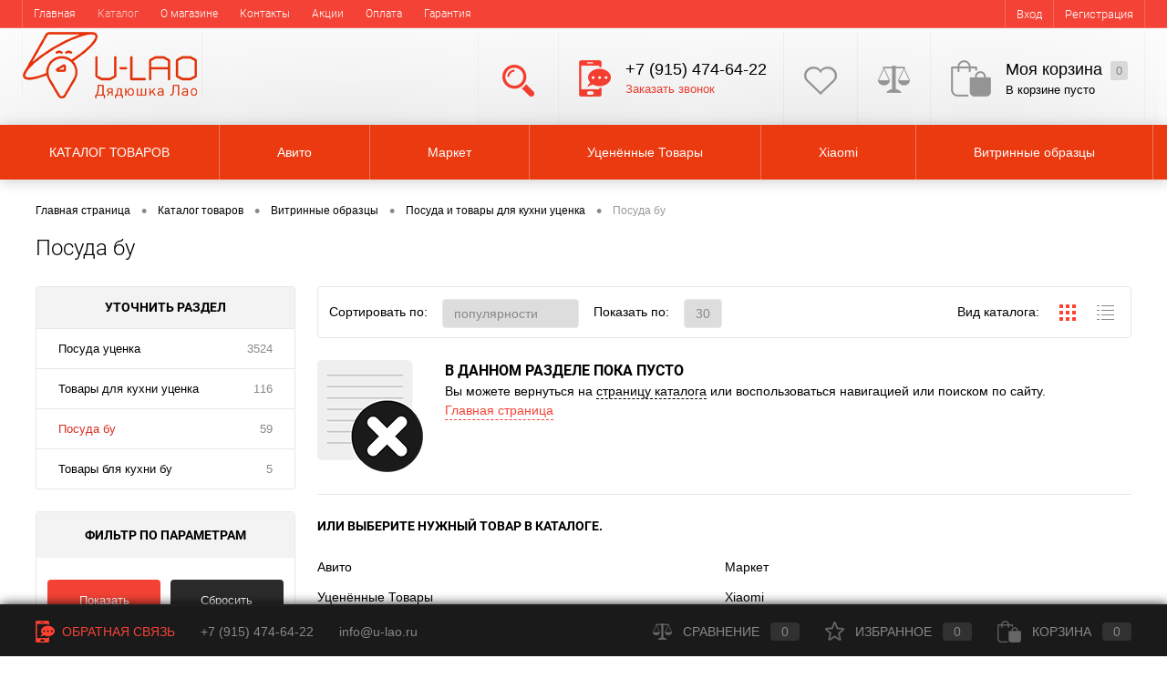

--- FILE ---
content_type: text/html; charset=UTF-8
request_url: https://u-lao.ru/catalog/utsenyennaya_tekhnika/posuda_i_tovary_dlya_kukhni_utsenka/posuda_bu/filter/clear/apply/
body_size: 18307
content:
<!DOCTYPE html>
<html lang="ru">
	<head>
		<meta charset="UTF-8">
		<meta name="format-detection" content="telephone=no">
		<meta name="viewport" content="width=device-width, initial-scale=1, maximum-scale=1, user-scalable=0"/>
		<link rel="shortcut icon" type="image/x-icon" href="/favicon.ico?v=1694945370" />
		<meta http-equiv="X-UA-Compatible" content="IE=edge">
		<meta name="theme-color" content="#3498db">
		<meta http-equiv="Content-Type" content="text/html; charset=UTF-8" />
<meta name="robots" content="index, follow" />
<meta name="keywords" content="u-lao интернет-магазин электроиники" />
<meta name="description" content="u-lao интернет-магазин электроиники" />
<link href="/bitrix/js/ui/design-tokens/dist/ui.design-tokens.css?171709279426358" type="text/css" rel="stylesheet"/>
<link href="/bitrix/js/ui/fonts/opensans/ui.font.opensans.css?16644451502555" type="text/css" rel="stylesheet"/>
<link href="/bitrix/js/main/popup/dist/main.popup.bundle.css?175044375131694" type="text/css" rel="stylesheet"/>
<link href="/bitrix/js/main/core/css/core_date.css?166444515610481" type="text/css" rel="stylesheet"/>
<link href="/local/templates/u-lao/components/bitrix/catalog/u-lao/bitrix/catalog.section.list/level2/style.css?1694945555811" type="text/css" rel="stylesheet"/>
<link href="/local/templates/u-lao/components/bitrix/catalog.smart.filter/.default/style.css?169494542714802" type="text/css" rel="stylesheet"/>
<link href="/local/templates/u-lao/components/bitrix/catalog/u-lao/bitrix/catalog.section.list/catalog-pictures/style.css?16949455543438" type="text/css" rel="stylesheet"/>
<link href="/local/templates/u-lao/components/bitrix/system.pagenavigation/round/style.css?16949454642357" type="text/css" rel="stylesheet"/>
<link href="/local/templates/u-lao/components/bitrix/catalog.section/squares/style.css?169494542683" type="text/css" rel="stylesheet"/>
<link href="/local/templates/u-lao/fonts/roboto/roboto.css?16949453781201" type="text/css" rel="stylesheet" data-template-style="true"/>
<link href="/local/templates/u-lao/themes/coral/style.css?169494538645945" type="text/css" rel="stylesheet" data-template-style="true"/>
<link href="/local/templates/u-lao/css/bootstrap-grid.min.css?169494536748504" type="text/css" rel="stylesheet" data-template-style="true"/>
<link href="/local/templates/u-lao/css/plagins.css?16949453671276" type="text/css" rel="stylesheet" data-template-style="true"/>
<link href="/local/templates/u-lao/css/style.css?169494536725775" type="text/css" rel="stylesheet" data-template-style="true"/>
<link href="/local/templates/u-lao/css/style-tablet.css?16949453675975" type="text/css" rel="stylesheet" data-template-style="true"/>
<link href="/local/templates/u-lao/css/style-mobile.css?16949453674106" type="text/css" rel="stylesheet" data-template-style="true"/>
<link href="/bitrix/panel/main/popup.css?167240043922696" type="text/css" rel="stylesheet" data-template-style="true"/>
<link href="/local/templates/u-lao/headers/header1/css/style.css?16949453886047" type="text/css" rel="stylesheet" data-template-style="true"/>
<link href="/local/templates/u-lao/components/bitrix/menu/topMenu/style.css?16949454371286" type="text/css" rel="stylesheet" data-template-style="true"/>
<link href="/local/templates/u-lao/components/bitrix/form.result.new/modal/style.css?169494543010978" type="text/css" rel="stylesheet" data-template-style="true"/>
<link href="/bitrix/components/dresscode/search.line/templates/.default/style.css?16861390676623" type="text/css" rel="stylesheet" data-template-style="true"/>
<link href="/local/templates/u-lao/components/bitrix/menu/catalog_header/style.css?16949454355632" type="text/css" rel="stylesheet" data-template-style="true"/>
<link href="/local/templates/u-lao/components/bitrix/breadcrumb/.default/style.css?16949454231382" type="text/css" rel="stylesheet" data-template-style="true"/>
<link href="/local/templates/u-lao/template_styles.css?1694945366210515" type="text/css" rel="stylesheet" data-template-style="true"/>
<script>if(!window.BX)window.BX={};if(!window.BX.message)window.BX.message=function(mess){if(typeof mess==='object'){for(let i in mess) {BX.message[i]=mess[i];} return true;}};</script>
<script>(window.BX||top.BX).message({"JS_CORE_LOADING":"Загрузка...","JS_CORE_NO_DATA":"- Нет данных -","JS_CORE_WINDOW_CLOSE":"Закрыть","JS_CORE_WINDOW_EXPAND":"Развернуть","JS_CORE_WINDOW_NARROW":"Свернуть в окно","JS_CORE_WINDOW_SAVE":"Сохранить","JS_CORE_WINDOW_CANCEL":"Отменить","JS_CORE_WINDOW_CONTINUE":"Продолжить","JS_CORE_H":"ч","JS_CORE_M":"м","JS_CORE_S":"с","JSADM_AI_HIDE_EXTRA":"Скрыть лишние","JSADM_AI_ALL_NOTIF":"Показать все","JSADM_AUTH_REQ":"Требуется авторизация!","JS_CORE_WINDOW_AUTH":"Войти","JS_CORE_IMAGE_FULL":"Полный размер"});</script>

<script src="/bitrix/js/main/core/core.js?1768743914537531"></script>

<script>BX.Runtime.registerExtension({"name":"main.core","namespace":"BX","loaded":true});</script>
<script>BX.setJSList(["\/bitrix\/js\/main\/core\/core_ajax.js","\/bitrix\/js\/main\/core\/core_promise.js","\/bitrix\/js\/main\/polyfill\/promise\/js\/promise.js","\/bitrix\/js\/main\/loadext\/loadext.js","\/bitrix\/js\/main\/loadext\/extension.js","\/bitrix\/js\/main\/polyfill\/promise\/js\/promise.js","\/bitrix\/js\/main\/polyfill\/find\/js\/find.js","\/bitrix\/js\/main\/polyfill\/includes\/js\/includes.js","\/bitrix\/js\/main\/polyfill\/matches\/js\/matches.js","\/bitrix\/js\/ui\/polyfill\/closest\/js\/closest.js","\/bitrix\/js\/main\/polyfill\/fill\/main.polyfill.fill.js","\/bitrix\/js\/main\/polyfill\/find\/js\/find.js","\/bitrix\/js\/main\/polyfill\/matches\/js\/matches.js","\/bitrix\/js\/main\/polyfill\/core\/dist\/polyfill.bundle.js","\/bitrix\/js\/main\/core\/core.js","\/bitrix\/js\/main\/polyfill\/intersectionobserver\/js\/intersectionobserver.js","\/bitrix\/js\/main\/lazyload\/dist\/lazyload.bundle.js","\/bitrix\/js\/main\/polyfill\/core\/dist\/polyfill.bundle.js","\/bitrix\/js\/main\/parambag\/dist\/parambag.bundle.js"]);
</script>
<script>BX.Runtime.registerExtension({"name":"pull.protobuf","namespace":"BX","loaded":true});</script>
<script>BX.Runtime.registerExtension({"name":"rest.client","namespace":"window","loaded":true});</script>
<script>(window.BX||top.BX).message({"pull_server_enabled":"N","pull_config_timestamp":0,"shared_worker_allowed":"Y","pull_guest_mode":"N","pull_guest_user_id":0,"pull_worker_mtime":1744780713});(window.BX||top.BX).message({"PULL_OLD_REVISION":"Для продолжения корректной работы с сайтом необходимо перезагрузить страницу."});</script>
<script>BX.Runtime.registerExtension({"name":"pull.client","namespace":"BX","loaded":true});</script>
<script>BX.Runtime.registerExtension({"name":"pull","namespace":"window","loaded":true});</script>
<script>BX.Runtime.registerExtension({"name":"ui.design-tokens","namespace":"window","loaded":true});</script>
<script>BX.Runtime.registerExtension({"name":"main.pageobject","namespace":"BX","loaded":true});</script>
<script>(window.BX||top.BX).message({"JS_CORE_LOADING":"Загрузка...","JS_CORE_NO_DATA":"- Нет данных -","JS_CORE_WINDOW_CLOSE":"Закрыть","JS_CORE_WINDOW_EXPAND":"Развернуть","JS_CORE_WINDOW_NARROW":"Свернуть в окно","JS_CORE_WINDOW_SAVE":"Сохранить","JS_CORE_WINDOW_CANCEL":"Отменить","JS_CORE_WINDOW_CONTINUE":"Продолжить","JS_CORE_H":"ч","JS_CORE_M":"м","JS_CORE_S":"с","JSADM_AI_HIDE_EXTRA":"Скрыть лишние","JSADM_AI_ALL_NOTIF":"Показать все","JSADM_AUTH_REQ":"Требуется авторизация!","JS_CORE_WINDOW_AUTH":"Войти","JS_CORE_IMAGE_FULL":"Полный размер"});</script>
<script>BX.Runtime.registerExtension({"name":"window","namespace":"window","loaded":true});</script>
<script>BX.Runtime.registerExtension({"name":"ui.fonts.opensans","namespace":"window","loaded":true});</script>
<script>BX.Runtime.registerExtension({"name":"main.popup","namespace":"BX.Main","loaded":true});</script>
<script>BX.Runtime.registerExtension({"name":"popup","namespace":"window","loaded":true});</script>
<script>(window.BX||top.BX).message({"AMPM_MODE":false});(window.BX||top.BX).message({"MONTH_1":"Январь","MONTH_2":"Февраль","MONTH_3":"Март","MONTH_4":"Апрель","MONTH_5":"Май","MONTH_6":"Июнь","MONTH_7":"Июль","MONTH_8":"Август","MONTH_9":"Сентябрь","MONTH_10":"Октябрь","MONTH_11":"Ноябрь","MONTH_12":"Декабрь","MONTH_1_S":"января","MONTH_2_S":"февраля","MONTH_3_S":"марта","MONTH_4_S":"апреля","MONTH_5_S":"мая","MONTH_6_S":"июня","MONTH_7_S":"июля","MONTH_8_S":"августа","MONTH_9_S":"сентября","MONTH_10_S":"октября","MONTH_11_S":"ноября","MONTH_12_S":"декабря","MON_1":"янв","MON_2":"фев","MON_3":"мар","MON_4":"апр","MON_5":"мая","MON_6":"июн","MON_7":"июл","MON_8":"авг","MON_9":"сен","MON_10":"окт","MON_11":"ноя","MON_12":"дек","DAY_OF_WEEK_0":"Воскресенье","DAY_OF_WEEK_1":"Понедельник","DAY_OF_WEEK_2":"Вторник","DAY_OF_WEEK_3":"Среда","DAY_OF_WEEK_4":"Четверг","DAY_OF_WEEK_5":"Пятница","DAY_OF_WEEK_6":"Суббота","DOW_0":"Вс","DOW_1":"Пн","DOW_2":"Вт","DOW_3":"Ср","DOW_4":"Чт","DOW_5":"Пт","DOW_6":"Сб","FD_SECOND_AGO_0":"#VALUE# секунд назад","FD_SECOND_AGO_1":"#VALUE# секунду назад","FD_SECOND_AGO_10_20":"#VALUE# секунд назад","FD_SECOND_AGO_MOD_1":"#VALUE# секунду назад","FD_SECOND_AGO_MOD_2_4":"#VALUE# секунды назад","FD_SECOND_AGO_MOD_OTHER":"#VALUE# секунд назад","FD_SECOND_DIFF_0":"#VALUE# секунд","FD_SECOND_DIFF_1":"#VALUE# секунда","FD_SECOND_DIFF_10_20":"#VALUE# секунд","FD_SECOND_DIFF_MOD_1":"#VALUE# секунда","FD_SECOND_DIFF_MOD_2_4":"#VALUE# секунды","FD_SECOND_DIFF_MOD_OTHER":"#VALUE# секунд","FD_SECOND_SHORT":"#VALUE#с","FD_MINUTE_AGO_0":"#VALUE# минут назад","FD_MINUTE_AGO_1":"#VALUE# минуту назад","FD_MINUTE_AGO_10_20":"#VALUE# минут назад","FD_MINUTE_AGO_MOD_1":"#VALUE# минуту назад","FD_MINUTE_AGO_MOD_2_4":"#VALUE# минуты назад","FD_MINUTE_AGO_MOD_OTHER":"#VALUE# минут назад","FD_MINUTE_DIFF_0":"#VALUE# минут","FD_MINUTE_DIFF_1":"#VALUE# минута","FD_MINUTE_DIFF_10_20":"#VALUE# минут","FD_MINUTE_DIFF_MOD_1":"#VALUE# минута","FD_MINUTE_DIFF_MOD_2_4":"#VALUE# минуты","FD_MINUTE_DIFF_MOD_OTHER":"#VALUE# минут","FD_MINUTE_0":"#VALUE# минут","FD_MINUTE_1":"#VALUE# минуту","FD_MINUTE_10_20":"#VALUE# минут","FD_MINUTE_MOD_1":"#VALUE# минуту","FD_MINUTE_MOD_2_4":"#VALUE# минуты","FD_MINUTE_MOD_OTHER":"#VALUE# минут","FD_MINUTE_SHORT":"#VALUE#мин","FD_HOUR_AGO_0":"#VALUE# часов назад","FD_HOUR_AGO_1":"#VALUE# час назад","FD_HOUR_AGO_10_20":"#VALUE# часов назад","FD_HOUR_AGO_MOD_1":"#VALUE# час назад","FD_HOUR_AGO_MOD_2_4":"#VALUE# часа назад","FD_HOUR_AGO_MOD_OTHER":"#VALUE# часов назад","FD_HOUR_DIFF_0":"#VALUE# часов","FD_HOUR_DIFF_1":"#VALUE# час","FD_HOUR_DIFF_10_20":"#VALUE# часов","FD_HOUR_DIFF_MOD_1":"#VALUE# час","FD_HOUR_DIFF_MOD_2_4":"#VALUE# часа","FD_HOUR_DIFF_MOD_OTHER":"#VALUE# часов","FD_HOUR_SHORT":"#VALUE#ч","FD_YESTERDAY":"вчера","FD_TODAY":"сегодня","FD_TOMORROW":"завтра","FD_DAY_AGO_0":"#VALUE# дней назад","FD_DAY_AGO_1":"#VALUE# день назад","FD_DAY_AGO_10_20":"#VALUE# дней назад","FD_DAY_AGO_MOD_1":"#VALUE# день назад","FD_DAY_AGO_MOD_2_4":"#VALUE# дня назад","FD_DAY_AGO_MOD_OTHER":"#VALUE# дней назад","FD_DAY_DIFF_0":"#VALUE# дней","FD_DAY_DIFF_1":"#VALUE# день","FD_DAY_DIFF_10_20":"#VALUE# дней","FD_DAY_DIFF_MOD_1":"#VALUE# день","FD_DAY_DIFF_MOD_2_4":"#VALUE# дня","FD_DAY_DIFF_MOD_OTHER":"#VALUE# дней","FD_DAY_AT_TIME":"#DAY# в #TIME#","FD_DAY_SHORT":"#VALUE#д","FD_MONTH_AGO_0":"#VALUE# месяцев назад","FD_MONTH_AGO_1":"#VALUE# месяц назад","FD_MONTH_AGO_10_20":"#VALUE# месяцев назад","FD_MONTH_AGO_MOD_1":"#VALUE# месяц назад","FD_MONTH_AGO_MOD_2_4":"#VALUE# месяца назад","FD_MONTH_AGO_MOD_OTHER":"#VALUE# месяцев назад","FD_MONTH_DIFF_0":"#VALUE# месяцев","FD_MONTH_DIFF_1":"#VALUE# месяц","FD_MONTH_DIFF_10_20":"#VALUE# месяцев","FD_MONTH_DIFF_MOD_1":"#VALUE# месяц","FD_MONTH_DIFF_MOD_2_4":"#VALUE# месяца","FD_MONTH_DIFF_MOD_OTHER":"#VALUE# месяцев","FD_MONTH_SHORT":"#VALUE#мес","FD_YEARS_AGO_0":"#VALUE# лет назад","FD_YEARS_AGO_1":"#VALUE# год назад","FD_YEARS_AGO_10_20":"#VALUE# лет назад","FD_YEARS_AGO_MOD_1":"#VALUE# год назад","FD_YEARS_AGO_MOD_2_4":"#VALUE# года назад","FD_YEARS_AGO_MOD_OTHER":"#VALUE# лет назад","FD_YEARS_DIFF_0":"#VALUE# лет","FD_YEARS_DIFF_1":"#VALUE# год","FD_YEARS_DIFF_10_20":"#VALUE# лет","FD_YEARS_DIFF_MOD_1":"#VALUE# год","FD_YEARS_DIFF_MOD_2_4":"#VALUE# года","FD_YEARS_DIFF_MOD_OTHER":"#VALUE# лет","FD_YEARS_SHORT_0":"#VALUE#л","FD_YEARS_SHORT_1":"#VALUE#г","FD_YEARS_SHORT_10_20":"#VALUE#л","FD_YEARS_SHORT_MOD_1":"#VALUE#г","FD_YEARS_SHORT_MOD_2_4":"#VALUE#г","FD_YEARS_SHORT_MOD_OTHER":"#VALUE#л","CAL_BUTTON":"Выбрать","CAL_TIME_SET":"Установить время","CAL_TIME":"Время","FD_LAST_SEEN_TOMORROW":"завтра в #TIME#","FD_LAST_SEEN_NOW":"только что","FD_LAST_SEEN_TODAY":"сегодня в #TIME#","FD_LAST_SEEN_YESTERDAY":"вчера в #TIME#","FD_LAST_SEEN_MORE_YEAR":"более года назад","FD_UNIT_ORDER":"Y m d H i s","FD_SEPARATOR":"\u0026#32;","FD_SEPARATOR_SHORT":"\u0026#32;"});</script>
<script type="extension/settings" data-extension="main.date">{"formats":{"FORMAT_DATE":"DD.MM.YYYY","FORMAT_DATETIME":"DD.MM.YYYY HH:MI:SS","SHORT_DATE_FORMAT":"d.m.Y","MEDIUM_DATE_FORMAT":"j M Y","LONG_DATE_FORMAT":"j F Y","DAY_MONTH_FORMAT":"j F","DAY_SHORT_MONTH_FORMAT":"j M","SHORT_DAY_OF_WEEK_MONTH_FORMAT":"D, j F","SHORT_DAY_OF_WEEK_SHORT_MONTH_FORMAT":"D, j M","DAY_OF_WEEK_MONTH_FORMAT":"l, j F","FULL_DATE_FORMAT":"l, j F  Y","SHORT_TIME_FORMAT":"H:i","LONG_TIME_FORMAT":"H:i:s"}}</script>
<script>BX.Runtime.registerExtension({"name":"main.date","namespace":"BX.Main","loaded":true});</script>
<script>(window.BX||top.BX).message({"WEEK_START":1});</script>
<script>BX.Runtime.registerExtension({"name":"date","namespace":"window","loaded":true});</script>
<script>(window.BX||top.BX).message({"LANGUAGE_ID":"ru","FORMAT_DATE":"DD.MM.YYYY","FORMAT_DATETIME":"DD.MM.YYYY HH:MI:SS","COOKIE_PREFIX":"BITRIX_SM","SERVER_TZ_OFFSET":"10800","UTF_MODE":"Y","SITE_ID":"s1","SITE_DIR":"\/","USER_ID":"","SERVER_TIME":1768823619,"USER_TZ_OFFSET":0,"USER_TZ_AUTO":"Y","bitrix_sessid":"c31839f645eac169c8ae6c4e2aa45f09"});</script>


<script src="/bitrix/js/main/session.js?16407705753701"></script>
<script src="/bitrix/js/pull/protobuf/protobuf.js?1617215904274055"></script>
<script src="/bitrix/js/pull/protobuf/model.js?161721590470928"></script>
<script src="/bitrix/js/rest/client/rest.client.js?161722117417414"></script>
<script src="/bitrix/js/pull/client/pull.client.js?174603770083861"></script>
<script src="/bitrix/js/main/pageobject/dist/pageobject.bundle.js?1754473439999"></script>
<script src="/bitrix/js/main/core/core_window.js?176874391498767"></script>
<script src="/bitrix/js/main/popup/dist/main.popup.bundle.js?1768743914120171"></script>
<script src="/bitrix/js/main/date/main.date.js?174193482562683"></script>
<script src="/bitrix/js/main/core/core_date.js?176874391436251"></script>
<script>
bxSession.Expand('c31839f645eac169c8ae6c4e2aa45f09.a2c3dda374f0a7f8b7a34a7952cfc7c41c4648c69c9a0b4d26160b049dad8a11');
</script>
<script>
					(function () {
						"use strict";

						var counter = function ()
						{
							var cookie = (function (name) {
								var parts = ("; " + document.cookie).split("; " + name + "=");
								if (parts.length == 2) {
									try {return JSON.parse(decodeURIComponent(parts.pop().split(";").shift()));}
									catch (e) {}
								}
							})("BITRIX_CONVERSION_CONTEXT_s1");

							if (cookie && cookie.EXPIRE >= BX.message("SERVER_TIME"))
								return;

							var request = new XMLHttpRequest();
							request.open("POST", "/bitrix/tools/conversion/ajax_counter.php", true);
							request.setRequestHeader("Content-type", "application/x-www-form-urlencoded");
							request.send(
								"SITE_ID="+encodeURIComponent("s1")+
								"&sessid="+encodeURIComponent(BX.bitrix_sessid())+
								"&HTTP_REFERER="+encodeURIComponent(document.referrer)
							);
						};

						if (window.frameRequestStart === true)
							BX.addCustomEvent("onFrameDataReceived", counter);
						else
							BX.ready(counter);
					})();
				</script>
<meta property="ya:interaction" content="XML_FORM" />
<meta property="ya:interaction:url" content="https://u-lao.ru/catalog/utsenyennaya_tekhnika/posuda_i_tovary_dlya_kukhni_utsenka/posuda_bu/filter/clear/apply/?mode=xml" />



<script src="/local/templates/u-lao/js/jquery-1.11.0.min.js?169494537696381"></script>
<script src="/local/templates/u-lao/js/jquery.easing.1.3.js?16949453764579"></script>
<script src="/local/templates/u-lao/js/rangeSlider.js?16949453764276"></script>
<script src="/local/templates/u-lao/js/maskedinput.js?169494537610826"></script>
<script src="/local/templates/u-lao/js/system.js?169494537671327"></script>
<script src="/local/templates/u-lao/js/topMenu.js?16949453762693"></script>
<script src="/local/templates/u-lao/js/topSearch.js?16950373341438"></script>
<script src="/local/templates/u-lao/js/dwCarousel.js?16949453758387"></script>
<script src="/local/templates/u-lao/js/dwSlider.js?169494537511767"></script>
<script src="/local/templates/u-lao/js/dwTimer.js?16949453762106"></script>
<script src="/local/templates/u-lao/js/dwZoomer.js?16949453762421"></script>
<script src="/local/templates/u-lao/js/plagins.js?169494537647465"></script>
<script src="/local/templates/u-lao/js/scripts.js?16949453762417"></script>
<script src="/local/templates/u-lao/components/bitrix/form.result.new/modal/script.js?16949454305035"></script>
<script src="/bitrix/components/dresscode/search.line/templates/.default/script.js?16861390673095"></script>
<script src="/local/templates/u-lao/components/bitrix/menu/catalog_header/script.js?16949454356031"></script>
<script src="/bitrix/components/dresscode/catalog.product.subscribe.online/templates/.default/script.js?16861390671245"></script>
<script src="/local/templates/u-lao/components/bitrix/catalog/u-lao/script.js?1694945424177"></script>
<script src="/local/templates/u-lao/components/bitrix/catalog.smart.filter/.default/script.js?169494542725401"></script>

		<title>Каталог товаров</title>
	</head>
	<body class="loading  panels_white">
		<div id="panel">
					</div>
		<div id="foundation">
			<div id="topHeader" class="color_theme">
	<div class="limiter">
			<ul id="topMenu">
					
							<li><a href="/">Главная</a></li>
						
					
							<li><a class="selected">Каталог</a></li>
						
					
							<li><a href="/about/">О магазине</a></li>
						
					
							<li><a href="/about/contacts/">Контакты</a></li>
						
					
							<li><a href="/about/deystvuyushchie-aktsii/">Акции</a></li>
						
					
							<li><a href="/about/delivery/">Оплата</a></li>
						
					
							<li><a href="/about/guaranty/">Гарантия</a></li>
						
			</ul>
		<ul id="topService">
							<li class="top-auth-login"><a href="/auth/?backurl=/catalog/utsenyennaya_tekhnika/posuda_i_tovary_dlya_kukhni_utsenka/posuda_bu/filter/clear/apply/">Вход</a></li>
	<li class="top-auth-register"><a href="/auth/?register=yes&amp;backurl=/catalog/utsenyennaya_tekhnika/posuda_i_tovary_dlya_kukhni_utsenka/posuda_bu/filter/clear/apply/">Регистрация</a></li>
		</ul>
	</div>
</div>
<div id="subHeader">
	<div class="limiter">
		<div id="logo">
				<a href="/"><img src="/local/templates/u-lao/img/logo.png?v=1694945370" alt=""></a>

		</div>
		<div id="headerTools">
			<ul class="tools">
				<li class="search">
					<div class="wrap">
						<a href="#" class="icon" id="openSearch"></a>
					</div>
				</li>
				<li class="telephone">
					<div class="wrap">
						<a href="/callback/" class="icon callBack"></a>
						<div class="nf">
							<span class="heading">+7 (915) 474-64-22</span><a href="#" class="openWebFormModal link callBack" data-id="1">Заказать звонок</a>
<div class="webformModal" id="webFormDwModal_1">
	<div class="webformModalHideScrollBar">
		<div class="webformModalcn100">
			<div class="webformModalContainer">
				<div class="webFormDwModal" data-id="1">
																					<form name="SIMPLE_FORM_1" action="/catalog/utsenyennaya_tekhnika/posuda_i_tovary_dlya_kukhni_utsenka/posuda_bu/filter/clear/apply/" method="POST" enctype="multipart/form-data"><input type="hidden" name="sessid" id="sessid_5" value="c31839f645eac169c8ae6c4e2aa45f09" /><input type="hidden" name="WEB_FORM_ID" value="1" />																					<div class="webFormModalHeading">Заказать звонок<a href="#" class="webFormModalHeadingExit"></a></div>
																					<p class="webFormDescription">Ваше сообщение</p>
																			<div class="webFormItems">
																											<div class="webFormItem" id="WEB_FORM_ITEM_TELEPHONE">
											<div class="webFormItemCaption">
																																						<img src="/upload/form/30d/30d39f9f9d2e765d8e339071a4218ede.png" class="webFormItemImage" alt="Ваш телефон">
																								<div class="webFormItemLabel">Ваш телефон<span class="webFormItemRequired">*</span></div>
											</div>
											<div class="webFormItemError"></div>
											<div class="webFormItemField" data-required="Y">
																									<input type="text"  class="inputtext"  name="form_text_1" value="" size="40">																							</div>
										</div>
																																				<div class="webFormItem" id="WEB_FORM_ITEM_NAME">
											<div class="webFormItemCaption">
																																						<img src="/upload/form/eb8/eb83e85b7d8d62118ca60be715b18e87.png" class="webFormItemImage" alt="Ваше имя">
																								<div class="webFormItemLabel">Ваше имя</div>
											</div>
											<div class="webFormItemError"></div>
											<div class="webFormItemField">
																									<input type="text"  class="inputtext"  name="form_text_2" value="" size="40">																							</div>
										</div>
																									<div class="personalInfo">
									<div class="webFormItem">
										<div class="webFormItemError"></div>
										<div class="webFormItemField" data-required="Y">
											<input type="checkbox" class="personalInfoField" name="personalInfo" value="Y"><label class="label-for" data-for="personalInfoField">Я согласен на <a href="/personal-info/" class="pilink">обработку персональных данных.</a><span class="webFormItemRequired">*</span></label>
										</div>
									</div>
								</div>
															</div>
												<div class="webFormError"></div>
						<div class="webFormTools">
							<div class="tb">
								<div class="tc">
									<input  type="submit" name="web_form_submit" value="Отправить" class="sendWebFormDw" />
									<input type="hidden" name="web_form_apply" value="Y" />
								</div>
								<div class="tc"><input type="reset" value="Сбросить" /></div>
							</div>
							<p><span class="form-required starrequired">*</span> - Поля, обязательные для заполнения</p>
						</div>
						</form>									</div>
			</div>
		</div>
	</div>
</div>
<div class="webFormMessage" id="webFormMessage_1">
	<div class="webFormMessageContainer">
		<div class="webFormMessageMiddle">
			<div class="webFormMessageHeading">Сообщение отправлено</div>
			<div class="webFormMessageDescription">Ваше сообщение успешно отправлено. В ближайшее время с Вами свяжется наш специалист</div>
			<a href="#" class="webFormMessageExit">Закрыть окно</a>
		</div>
	</div>
</div>
<script>
	var webFormAjaxDir = "/local/templates/u-lao/components/bitrix/form.result.new/modal/ajax.php";
	var webFormSiteId = "s1";
</script>						</div>
					</div>
				</li>
				<li class="wishlist">
					<div id="flushTopwishlist">
						
<div class="wrap">
	<a class="icon"></a>
	<div class="nf">
		<a class="heading">Избранное</a>
		<!--'start_frame_cache_zkASNO'-->							<span class="text">Нет товаров</span>
					<!--'end_frame_cache_zkASNO'-->	</div>
</div>
					</div>
				</li>
				<li class="compare">
					<div id="flushTopCompare">
						<div class="wrap">
	<a class="icon"></a>
	<div class="nf">
		<a class="heading">Сравнение</a>
		<!--'start_frame_cache_yqTuxz'-->					<span class="text">Нет товаров</span>
				<!--'end_frame_cache_yqTuxz'-->	</div>
</div>
					</div>
				</li>
         	 	<li class="cart">
         	 		<div id="flushTopCart">
<div class="wrap">
	<!--'start_frame_cache_FKauiI'-->	<a class="icon"></a>
		<div class="nf">
			<a class="heading">Моя корзина <ins>0</ins></a>
							<span class="text">В корзине пусто</span>
					</div>
			<!--'end_frame_cache_FKauiI'--></div>

</div></li>
			</ul>
		</div>
		<div id="topSearch">
	<form action="/search/" method="GET" id="topSearchForm" class="limiter">
		<table>
			<tr>
				<td class="searchField">
					<input type="text" name="q" value="" autocomplete="off" placeholder="Введите текст для поиска" id="searchQuery">
					<a href="#" id="topSeachCloseForm">Закрыть окно</a>
				</td>
				<td class="submit">
					<input type="hidden" name="r" value="Y">
					<input type="submit" name="send" value="Y" id="goSearch">
				</td>
			</tr>
		</table>
	</form>
</div>
<div id="searchResult"></div>
<div id="searchOverlap"></div>
<script>
	var searchAjaxPath = "/bitrix/components/dresscode/search.line/ajax.php";
	var searchProductParams = '{"COMPONENT_TEMPLATE":".default","IBLOCK_TYPE":"catalog","IBLOCK_ID":"10","CACHE_TYPE":"A","CACHE_TIME":"3600000","PRICE_CODE":["BASE"],"CONVERT_CURRENCY":"Y","CURRENCY_ID":"RUB","PROPERTY_CODE":["OFFERS","ATT_BRAND","TOTAL_OUTPUT_POWER","VID_ZASTECHKI","VID_SUMKI","VIDEO","VYSOTA_RUCHEK","OTSEKOV","CONVECTION","NAZNAZHENIE","SIM","BULK","OS","PODKLADKA","SEASON","MEMORY_CARD","REF","COUNTRY_BRAND","SKU_COLOR","CML2_ARTICLE","DELIVERY","PICKUP","USER_ID","BLOG_POST_ID","BLOG_COMMENTS_CNT","VOTE_COUNT","SHOW_MENU","SIMILAR_PRODUCT","RATING","RELATED_PRODUCT","VOTE_SUM","COLOR","ZOOM2","BATTERY_LIFE","SWITCH","GRAF_PROC","LENGTH_OF_CORD","DISPLAY","LOADING_LAUNDRY","FULL_HD_VIDEO_RECORD","INTERFACE","COMPRESSORS","Number_of_Outlets","MAX_RESOLUTION_VIDEO","MAX_BUS_FREQUENCY","MAX_RESOLUTION","FREEZER","POWER_SUB","POWER","HARD_DRIVE_SPACE","MEMORY","ZOOM","PAPER_FEED","SUPPORTED_STANDARTS","VIDEO_FORMAT","SUPPORT_2SIM","MP3","ETHERNET_PORTS","MATRIX","CAMERA","PHOTOSENSITIVITY","DEFROST","SPEED_WIFI","SPIN_SPEED","PRINT_SPEED","SOCKET","IMAGE_STABILIZER","GSM","TYPE","TYPE_BODY","TYPE_MOUSE","TYPE_PRINT","CONNECTION","TYPE_OF_CONTROL","TYPE_DISPLAY","TYPE2","REFRESH_RATE","RANGE","AMOUNT_MEMORY","MEMORY_CAPACITY","VIDEO_BRAND","DIAGONAL","RESOLUTION","TOUCH","CORES","LINE_PROC","PROCESSOR","CLOCK_SPEED","TYPE_PROCESSOR","PROCESSOR_SPEED","HARD_DRIVE","HARD_DRIVE_TYPE","Number_of_memory_slots","MAXIMUM_MEMORY_FREQUENCY","TYPE_MEMORY","BLUETOOTH","FM","GPS","HDMI","SMART_TV","USB","WIFI","FLASH","ROTARY_DISPLAY","SUPPORT_3D","SUPPORT_3G","WITH_COOLER","FINGERPRINT","COLLECTION","PROFILE","GAS_CONTROL","WARRANTY","GRILL","MORE_PROPERTIES","GENRE","INTAKE_POWER","SURFACE_COATING","brand_tyres","SEASONOST","DUST_COLLECTION","DRYING","REMOVABLE_TOP_COVER","CONTROL","FINE_FILTER","FORM_FAKTOR",""],"HIDE_NOT_AVAILABLE":"Y","CONVERT_CASE":"Y","STEMMING":"N","HIDE_MEASURES":"N","LAZY_LOAD_PICTURES":"N","~COMPONENT_TEMPLATE":".default","~IBLOCK_TYPE":"catalog","~IBLOCK_ID":"10","~CACHE_TYPE":"A","~CACHE_TIME":"3600000","~PRICE_CODE":["BASE"],"~CONVERT_CURRENCY":"Y","~CURRENCY_ID":"RUB","~PROPERTY_CODE":["OFFERS","ATT_BRAND","TOTAL_OUTPUT_POWER","VID_ZASTECHKI","VID_SUMKI","VIDEO","VYSOTA_RUCHEK","OTSEKOV","CONVECTION","NAZNAZHENIE","SIM","BULK","OS","PODKLADKA","SEASON","MEMORY_CARD","REF","COUNTRY_BRAND","SKU_COLOR","CML2_ARTICLE","DELIVERY","PICKUP","USER_ID","BLOG_POST_ID","BLOG_COMMENTS_CNT","VOTE_COUNT","SHOW_MENU","SIMILAR_PRODUCT","RATING","RELATED_PRODUCT","VOTE_SUM","COLOR","ZOOM2","BATTERY_LIFE","SWITCH","GRAF_PROC","LENGTH_OF_CORD","DISPLAY","LOADING_LAUNDRY","FULL_HD_VIDEO_RECORD","INTERFACE","COMPRESSORS","Number_of_Outlets","MAX_RESOLUTION_VIDEO","MAX_BUS_FREQUENCY","MAX_RESOLUTION","FREEZER","POWER_SUB","POWER","HARD_DRIVE_SPACE","MEMORY","ZOOM","PAPER_FEED","SUPPORTED_STANDARTS","VIDEO_FORMAT","SUPPORT_2SIM","MP3","ETHERNET_PORTS","MATRIX","CAMERA","PHOTOSENSITIVITY","DEFROST","SPEED_WIFI","SPIN_SPEED","PRINT_SPEED","SOCKET","IMAGE_STABILIZER","GSM","TYPE","TYPE_BODY","TYPE_MOUSE","TYPE_PRINT","CONNECTION","TYPE_OF_CONTROL","TYPE_DISPLAY","TYPE2","REFRESH_RATE","RANGE","AMOUNT_MEMORY","MEMORY_CAPACITY","VIDEO_BRAND","DIAGONAL","RESOLUTION","TOUCH","CORES","LINE_PROC","PROCESSOR","CLOCK_SPEED","TYPE_PROCESSOR","PROCESSOR_SPEED","HARD_DRIVE","HARD_DRIVE_TYPE","Number_of_memory_slots","MAXIMUM_MEMORY_FREQUENCY","TYPE_MEMORY","BLUETOOTH","FM","GPS","HDMI","SMART_TV","USB","WIFI","FLASH","ROTARY_DISPLAY","SUPPORT_3D","SUPPORT_3G","WITH_COOLER","FINGERPRINT","COLLECTION","PROFILE","GAS_CONTROL","WARRANTY","GRILL","MORE_PROPERTIES","GENRE","INTAKE_POWER","SURFACE_COATING","brand_tyres","SEASONOST","DUST_COLLECTION","DRYING","REMOVABLE_TOP_COVER","CONTROL","FINE_FILTER","FORM_FAKTOR",""],"~HIDE_NOT_AVAILABLE":"Y","~CONVERT_CASE":"Y","~STEMMING":"N","~HIDE_MEASURES":"N","~LAZY_LOAD_PICTURES":"N"}';
</script>
	</div>
</div>
<div class="menuContainerColor">
	    		<div class="header-bottom-content" id="myCustomMenu">
			<div class="header-catalog">
				<a href="/catalog/" class="btn-catalog">
					<!-- <i class="icon-catalog"></i> -->
					КАТАЛОГ ТОВАРОВ
					<!-- <i class="icon-catalog-arrow"></i> -->
				</a>
			</div>
			<div class="header-catalog-nav">
				
				<ul class="navigation">
					
                                            						<li>
							<a href="/catalog/avito/" class="menuLink">
							Авито</a>
						 						</li>
					                        						<li>
							<a href="/catalog/market/" class="menuLink">
							Маркет</a>
						 							<div style="display:none;" class="dropText">
									<div class="limiter">
                                    <ul class="footertap">
										 
											                                                                                                                                                                        <li class="nextElement">
                                                                <div class="menu2item">
                                                                                                                                        
                                                                                                                                                    <a href="/catalog/market/avtomobilnye_zaryadnye_ustroystva/" class="menu2Link">
                                                                                <img src="/upload/resize_cache/iblock/318/190_100_1/3180f3b5ba0a12380b690e39134e9ac7.jpeg" alt="Автомобильные зарядные устройства" class="menu-image">
                                                                            </a>
                                                                            <a href="/catalog/market/avtomobilnye_zaryadnye_ustroystva/" class="menu2Link">
                                                                                Автомобильные зарядные устройства                                                                            </a>
                                                                         
                                                                         
                                                                                                                                    </div>
                                                            </li>
                                                        														
													                                                                                                                    <li class="nextElement">
                                                                <div class="menu2item">
                                                                                                                                        
                                                                                                                                                    <a href="/catalog/market/derzhateli_v_avtomobil/" class="menu2Link">
                                                                                <img src="/upload/resize_cache/iblock/47d/190_100_1/47d920e4e3ac7c4c2d0a9b723be97101.jpg" alt="Держатели в автомобиль" class="menu-image">
                                                                            </a>
                                                                            <a href="/catalog/market/derzhateli_v_avtomobil/" class="menu2Link">
                                                                                Держатели в автомобиль                                                                            </a>
                                                                         
                                                                         
                                                                                                                                    </div>
                                                            </li>
                                                        														
													                                                                                                                    <li class="nextElement">
                                                                <div class="menu2item">
                                                                                                                                        
                                                                                                                                                    <a href="/catalog/market/zaryadnye_ustroystva/" class="menu2Link">
                                                                                <img src="/upload/resize_cache/iblock/011/190_100_1/01174895dc3daa598c204818a93a91dc.jpg" alt="Зарядные устройства" class="menu-image">
                                                                            </a>
                                                                            <a href="/catalog/market/zaryadnye_ustroystva/" class="menu2Link">
                                                                                Зарядные устройства                                                                            </a>
                                                                         
                                                                         
                                                                                                                                    </div>
                                                            </li>
                                                        														
																								                                         
											                                                                                                                                                                        <li class="nextElement">
                                                                <div class="menu2item">
                                                                                                                                        
                                                                                                                                                    <a href="/catalog/market/vneshnie_akkumulyatory/" class="menu2Link">
                                                                                <img src="/upload/resize_cache/iblock/a5e/190_100_1/a5e3b57a6f717d28bb4a7655b0e9e7c4.jpg" alt="Внешние аккумуляторы" class="menu-image">
                                                                            </a>
                                                                            <a href="/catalog/market/vneshnie_akkumulyatory/" class="menu2Link">
                                                                                Внешние аккумуляторы                                                                            </a>
                                                                         
                                                                         
                                                                                                                                    </div>
                                                            </li>
                                                        														
													                                                                                                                    <li class="nextElement">
                                                                <div class="menu2item">
                                                                                                                                        
                                                                                                                                                    <a href="/catalog/market/data_kabelya/" class="menu2Link">
                                                                                <img src="/upload/resize_cache/iblock/55f/190_100_1/55fd8016b338664b6ef9730a512b70ab.jpg" alt="Дата кабеля" class="menu-image">
                                                                            </a>
                                                                            <a href="/catalog/market/data_kabelya/" class="menu2Link">
                                                                                Дата кабеля                                                                            </a>
                                                                         
                                                                         
                                                                                                                                    </div>
                                                            </li>
                                                        														
													                                                                                                                    </ul>
                                                            <ul class="footertap">
                                                        														
																								                                         
											                                                                                                                                                                        <li class="nextElement">
                                                                <div class="menu2item">
                                                                                                                                        
                                                                                                                                                    <a href="/catalog/market/nakladki/" class="menu2Link">
                                                                                <img src="/upload/resize_cache/iblock/0b2/190_100_1/0b2c6f205f4f895a49641dba70b6d0a2.jpeg" alt="Накладки" class="menu-image">
                                                                            </a>
                                                                            <a href="/catalog/market/nakladki/" class="menu2Link">
                                                                                Накладки                                                                            </a>
                                                                         
                                                                         
                                                                                                                                    </div>
                                                            </li>
                                                        														
													                                                                                                                    <li class="nextElement">
                                                                <div class="menu2item">
                                                                                                                                        
                                                                                                                                                    <a href="/catalog/market/plenki/" class="menu2Link">
                                                                                <img src="/upload/resize_cache/iblock/f48/190_100_1/f481d3bc8590e3c15ce59a14502f268e.jpg" alt="Пленки" class="menu-image">
                                                                            </a>
                                                                            <a href="/catalog/market/plenki/" class="menu2Link">
                                                                                Пленки                                                                            </a>
                                                                         
                                                                         
                                                                                                                                    </div>
                                                            </li>
                                                        														
													                                                                                                                    <li class="nextElement">
                                                                <div class="menu2item">
                                                                                                                                        
                                                                                                                                                    <a href="/catalog/market/zashchitnye_stekla/" class="menu2Link">
                                                                                <img src="/upload/resize_cache/iblock/66f/190_100_1/66fbda306cbdeea3d4c4292cb6dbed84.jpg" alt="Защитные стекла" class="menu-image">
                                                                            </a>
                                                                            <a href="/catalog/market/zashchitnye_stekla/" class="menu2Link">
                                                                                Защитные стекла                                                                            </a>
                                                                         
                                                                         
                                                                                                                                    </div>
                                                            </li>
                                                        														
													                                                                                                                    <li class="nextElement">
                                                                <div class="menu2item">
                                                                                                                                        
                                                                                                                                                    <a href="/catalog/market/canon/" class="menu2Link">
                                                                                <img src="/upload/resize_cache/iblock/925/190_100_1/925e0b48938931557d84d13b79d67ddd.jpg" alt="Canon" class="menu-image">
                                                                            </a>
                                                                            <a href="/catalog/market/canon/" class="menu2Link">
                                                                                Canon                                                                            </a>
                                                                         
                                                                         
                                                                                                                                    </div>
                                                            </li>
                                                        														
													                                                                                                                    <li class="nextElement">
                                                                <div class="menu2item">
                                                                                                                                        
                                                                                                                                                    <a href="/catalog/market/digma./" class="menu2Link">
                                                                                <img src="/upload/resize_cache/iblock/3a1/190_100_1/3a1f2efdff1f65fd6070cdf3b1be8382.jpg" alt="Digma" class="menu-image">
                                                                            </a>
                                                                            <a href="/catalog/market/digma./" class="menu2Link">
                                                                                Digma                                                                            </a>
                                                                         
                                                                         
                                                                                                                                    </div>
                                                            </li>
                                                        														
													                                                                                                                    </ul>
                                                            <ul class="footertap">
                                                        														
													                                                                                                                    <li class="nextElement">
                                                                <div class="menu2item">
                                                                                                                                        
                                                                                                                                                    <a href="/catalog/market/irbis/" class="menu2Link">
                                                                                <img src="/upload/resize_cache/iblock/8f3/190_100_1/8f3b1b751b0d20980f2fbf7007415d47.jpg" alt="Irbis" class="menu-image">
                                                                            </a>
                                                                            <a href="/catalog/market/irbis/" class="menu2Link">
                                                                                Irbis                                                                            </a>
                                                                         
                                                                         
                                                                                                                                    </div>
                                                            </li>
                                                        														
													                                                                                                                    <li class="nextElement">
                                                                <div class="menu2item">
                                                                                                                                        
                                                                                                                                                    <a href="/catalog/market/avtomobilnye_aksessuary/" class="menu2Link">
                                                                                <img src="/upload/resize_cache/iblock/c52/190_100_1/c52ca76835610fe6aa968cc3276ffb49.jpg" alt="Автомобильные аксессуары" class="menu-image">
                                                                            </a>
                                                                            <a href="/catalog/market/avtomobilnye_aksessuary/" class="menu2Link">
                                                                                Автомобильные аксессуары                                                                            </a>
                                                                         
                                                                         
                                                                                                                                    </div>
                                                            </li>
                                                        														
													                                                                                                                    <li class="nextElement">
                                                                <div class="menu2item">
                                                                                                                                        
                                                                                                                                                    <a href="/catalog/market/audio/" class="menu2Link">
                                                                                <img src="/upload/resize_cache/iblock/c80/190_100_1/c80db5acea5680d318ab9bcfe9d96356.jpg" alt="Аудио" class="menu-image">
                                                                            </a>
                                                                            <a href="/catalog/market/audio/" class="menu2Link">
                                                                                Аудио                                                                            </a>
                                                                         
                                                                         
                                                                                                                                    </div>
                                                            </li>
                                                        														
													                                                                                                                    <li class="nextElement">
                                                                <div class="menu2item">
                                                                                                                                        
                                                                                                                                                    <a href="/catalog/market/video_tv_pristavki/" class="menu2Link">
                                                                                <img src="/upload/resize_cache/iblock/508/190_100_1/508f969000dc184907e01dfa2f9ef3c8.png" alt="Видео/ТВ - приставки" class="menu-image">
                                                                            </a>
                                                                            <a href="/catalog/market/video_tv_pristavki/" class="menu2Link">
                                                                                Видео/ТВ - приставки                                                                            </a>
                                                                         
                                                                         
                                                                                                                                    </div>
                                                            </li>
                                                        														
													                                                                                                                    <li class="nextElement">
                                                                <div class="menu2item">
                                                                                                                                        
                                                                                                                                                    <a href="/catalog/market/videonablyudenie/" class="menu2Link">
                                                                                <img src="/upload/resize_cache/iblock/af8/190_100_1/af88a1c7bf69ff30835e1db00b0a61e9.png" alt="Видеонаблюдение" class="menu-image">
                                                                            </a>
                                                                            <a href="/catalog/market/videonablyudenie/" class="menu2Link">
                                                                                Видеонаблюдение                                                                            </a>
                                                                         
                                                                         
                                                                                                                                    </div>
                                                            </li>
                                                        														
													                                                                                                                    </ul>
                                                            <ul class="footertap">
                                                        														
													                                                                                                                    <li class="nextElement">
                                                                <div class="menu2item">
                                                                                                                                        
                                                                                                                                                    <a href="/catalog/market/karty_flesh_pamyati/" class="menu2Link">
                                                                                <img src="/upload/resize_cache/iblock/20e/190_100_1/20e11df3e89629292f8819954ffb50fe.png" alt="Карты флэш-памяти" class="menu-image">
                                                                            </a>
                                                                            <a href="/catalog/market/karty_flesh_pamyati/" class="menu2Link">
                                                                                Карты флэш-памяти                                                                            </a>
                                                                         
                                                                         
                                                                                                                                    </div>
                                                            </li>
                                                        														
													                                                                                                                    <li class="nextElement">
                                                                <div class="menu2item">
                                                                                                                                        
                                                                                                                                                    <a href="/catalog/market/kompyuternaya_tekhnika/" class="menu2Link">
                                                                                <img src="/upload/resize_cache/iblock/112/190_100_1/1123235a0b413211c00142e9b69ce2cf.png" alt="Компьютерная техника" class="menu-image">
                                                                            </a>
                                                                            <a href="/catalog/market/kompyuternaya_tekhnika/" class="menu2Link">
                                                                                Компьютерная техника                                                                            </a>
                                                                         
                                                                         
                                                                                                                                    </div>
                                                            </li>
                                                        														
													                                                                                                                    <li class="nextElement">
                                                                <div class="menu2item">
                                                                                                                                        
                                                                                                                                                    <a href="/catalog/market/posuda/" class="menu2Link">
                                                                                <img src="/upload/resize_cache/iblock/092/190_100_1/0929f7db4c7a27e75d14b58fcb177aa4.png" alt="Посуда" class="menu-image">
                                                                            </a>
                                                                            <a href="/catalog/market/posuda/" class="menu2Link">
                                                                                Посуда                                                                            </a>
                                                                         
                                                                         
                                                                                                                                    </div>
                                                            </li>
                                                        														
													                                                                                                                    <li class="nextElement">
                                                                <div class="menu2item">
                                                                                                                                        
                                                                                                                                                    <a href="/catalog/market/sad_i_ogorod/" class="menu2Link">
                                                                                <img src="/upload/resize_cache/iblock/0c4/190_100_1/0c4e0fcd7231049e28f6f700f763f5f7.png" alt="Сад и огород" class="menu-image">
                                                                            </a>
                                                                            <a href="/catalog/market/sad_i_ogorod/" class="menu2Link">
                                                                                Сад и огород                                                                            </a>
                                                                         
                                                                         
                                                                                                                                    </div>
                                                            </li>
                                                        														
													                                                                                                                    <li class="nextElement">
                                                                <div class="menu2item">
                                                                                                                                        
                                                                                                                                                    <a href="/catalog/market/sumki_i_ryukzaki/" class="menu2Link">
                                                                                <img src="/upload/resize_cache/iblock/721/190_100_1/721171c0428d1d885afb590c7ff66f28.png" alt="Сумки и рюкзаки" class="menu-image">
                                                                            </a>
                                                                            <a href="/catalog/market/sumki_i_ryukzaki/" class="menu2Link">
                                                                                Сумки и рюкзаки                                                                            </a>
                                                                         
                                                                         
                                                                                                                                    </div>
                                                            </li>
                                                        														
													                                                                                                                    </ul>
                                                            <ul class="footertap">
                                                        														
													                                                                                                                    <li class="nextElement">
                                                                <div class="menu2item">
                                                                                                                                        
                                                                                                                                                    <a href="/catalog/market/chasy_i_braslety/" class="menu2Link">
                                                                                <img src="/upload/resize_cache/iblock/ede/190_100_1/ede3f4c0e74556b2718e7d9f02b6e5eb.jpg" alt="Часы и фитнес браслеты" class="menu-image">
                                                                            </a>
                                                                            <a href="/catalog/market/chasy_i_braslety/" class="menu2Link">
                                                                                Часы и фитнес браслеты                                                                            </a>
                                                                         
                                                                         
                                                                                                                                    </div>
                                                            </li>
                                                        														
													                                                                                                                    <li class="nextElement">
                                                                <div class="menu2item">
                                                                                                                                        
                                                                                                                                                    <a href="/catalog/market/alcatel_/" class="menu2Link">
                                                                                <img src="/upload/resize_cache/iblock/6cb/190_100_1/6cbe873bab7b320360ec7e6bf284c33d.jpg" alt="Alcatel " class="menu-image">
                                                                            </a>
                                                                            <a href="/catalog/market/alcatel_/" class="menu2Link">
                                                                                Alcatel                                                                             </a>
                                                                         
                                                                         
                                                                                                                                    </div>
                                                            </li>
                                                        														
													                                                                                                                    <li class="nextElement">
                                                                <div class="menu2item">
                                                                                                                                        
                                                                                                                                                    <a href="/catalog/market/plansheti_apple/" class="menu2Link">
                                                                                <img src="/upload/resize_cache/iblock/0fc/190_100_1/0fccebc683bbc0712f36a5f841169200.jpg" alt="Apple" class="menu-image">
                                                                            </a>
                                                                            <a href="/catalog/market/plansheti_apple/" class="menu2Link">
                                                                                Apple                                                                            </a>
                                                                         
                                                                         
                                                                                                                                    </div>
                                                            </li>
                                                        														
													                                                                                                                    <li class="nextElement">
                                                                <div class="menu2item">
                                                                                                                                        
                                                                                                                                                    <a href="/catalog/market/plansheti_lenovo_/" class="menu2Link">
                                                                                <img src="/upload/resize_cache/iblock/b74/190_100_1/b7461399a022d8622d5b1ba363391630.jpg" alt="Lenovo " class="menu-image">
                                                                            </a>
                                                                            <a href="/catalog/market/plansheti_lenovo_/" class="menu2Link">
                                                                                Lenovo                                                                             </a>
                                                                         
                                                                         
                                                                                                                                    </div>
                                                            </li>
                                                        														
													                                                                                                                    <li class="nextElement">
                                                                <div class="menu2item">
                                                                                                                                        
                                                                                                                                                    <a href="/catalog/market/prestigio__/" class="menu2Link">
                                                                                <img src="/upload/resize_cache/iblock/f28/190_100_1/f28f28ff02067fd4b07fa324dfafd17b.jpg" alt="Prestigio   " class="menu-image">
                                                                            </a>
                                                                            <a href="/catalog/market/prestigio__/" class="menu2Link">
                                                                                Prestigio                                                                               </a>
                                                                         
                                                                         
                                                                                                                                    </div>
                                                            </li>
                                                        														
													                                                                                                                    </ul>
                                                            <ul class="footertap">
                                                        														
													                                                                                                                    <li class="nextElement">
                                                                <div class="menu2item">
                                                                                                                                        
                                                                                                                                                    <a href="/catalog/market/xiaomi/" class="menu2Link">
                                                                                <img src="/upload/resize_cache/iblock/16a/190_100_1/16a03bd28aed6c1ea11920e943a7c644.jpg" alt="Xiaomi" class="menu-image">
                                                                            </a>
                                                                            <a href="/catalog/market/xiaomi/" class="menu2Link">
                                                                                Xiaomi                                                                            </a>
                                                                         
                                                                         
                                                                                                                                    </div>
                                                            </li>
                                                        														
																								                                                                                </ul>
									</div>
								</div>
                            						</li>
					                        						<li>
							<a href="/catalog/utsenyennye_tovary/" class="menuLink">
							Уценённые Товары</a>
						 							<div style="display:none;" class="dropText">
									<div class="limiter">
                                    <ul class="footertap">
										 
											                                                                                                                                                                        <li class="nextElement">
                                                                <div class="menu2item">
                                                                                                                                        
                                                                         
                                                                                                                                                    <a href="/catalog/utsenyennye_tovary/dlya_doma_i_dachi/" class="menu2Link" style="margin-left:120px">
                                                                                Для дома и дачи                                                                            </a>
                                                                         
                                                                                                                                    </div>
                                                            </li>
                                                        														
																								                                                                                </ul>
									</div>
								</div>
                            						</li>
					                        						<li>
							<a href="/catalog/xiaomi_3/" class="menuLink">
							Xiaomi</a>
						 						</li>
					                        						<li>
							<a href="/catalog/utsenyennaya_tekhnika/" class="menuLink">
							Витринные образцы</a>
						 							<div style="display:none;" class="dropText">
									<div class="limiter">
                                    <ul class="footertap">
										 
											                                                                                                                                                                        <li class="nextElement">
                                                                <div class="menu2item">
                                                                                                                                        
                                                                         
                                                                                                                                                    <a href="/catalog/utsenyennaya_tekhnika/audio_i_video_utsenka/" class="menu2Link" style="margin-left:120px">
                                                                                Аудио и видео уценка                                                                            </a>
                                                                         
                                                                                                                                    </div>
                                                            </li>
                                                        														
													                                                                                                                    <li class="nextElement">
                                                                <div class="menu2item">
                                                                                                                                        
                                                                         
                                                                                                                                                    <a href="/catalog/utsenyennaya_tekhnika/bytovaya_tekhnika_utsenka/" class="menu2Link" style="margin-left:120px">
                                                                                Бытовая техника уценка                                                                            </a>
                                                                         
                                                                                                                                    </div>
                                                            </li>
                                                        														
													                                                                                                                    <li class="nextElement">
                                                                <div class="menu2item">
                                                                                                                                        
                                                                                                                                                    <a href="/catalog/utsenyennaya_tekhnika/drugaya_tekhnika_utsenka/" class="menu2Link">
                                                                                <img src="/upload/resize_cache/iblock/512/190_100_1/5121c4d2581f888a1ff71fc6ca62fc31.jpg" alt="Другая техника уценка" class="menu-image">
                                                                            </a>
                                                                            <a href="/catalog/utsenyennaya_tekhnika/drugaya_tekhnika_utsenka/" class="menu2Link">
                                                                                Другая техника уценка                                                                            </a>
                                                                         
                                                                         
                                                                                                                                    </div>
                                                            </li>
                                                        														
													                                                                                                                    <li class="nextElement">
                                                                <div class="menu2item">
                                                                                                                                        
                                                                         
                                                                                                                                                    <a href="/catalog/utsenyennaya_tekhnika/a_igry_pristavki_i_programmy/" class="menu2Link" style="margin-left:120px">
                                                                                Игры, приставки и программы                                                                            </a>
                                                                         
                                                                                                                                    </div>
                                                            </li>
                                                        														
													                                                                                                                    <li class="nextElement">
                                                                <div class="menu2item">
                                                                                                                                        
                                                                         
                                                                                                                                                    <a href="/catalog/utsenyennaya_tekhnika/lichnye_veshchi_utsenka/" class="menu2Link" style="margin-left:120px">
                                                                                Личные вещи уценка                                                                            </a>
                                                                         
                                                                                                                                    </div>
                                                            </li>
                                                        														
													                                                                                                                    </ul>
                                                            <ul class="footertap">
                                                        														
													                                                                                                                    <li class="nextElement">
                                                                <div class="menu2item">
                                                                                                                                        
                                                                                                                                                    <a href="/catalog/utsenyennaya_tekhnika/kompyutery_utsenka/" class="menu2Link">
                                                                                <img src="/upload/resize_cache/iblock/80c/190_100_1/80ccc3092086e055c0683a28b70f1090.jpeg" alt="Настольные компьютеры уценка" class="menu-image">
                                                                            </a>
                                                                            <a href="/catalog/utsenyennaya_tekhnika/kompyutery_utsenka/" class="menu2Link">
                                                                                Настольные компьютеры уценка                                                                            </a>
                                                                         
                                                                         
                                                                                                                                    </div>
                                                            </li>
                                                        														
													                                                                                                                    <li class="nextElement">
                                                                <div class="menu2item">
                                                                                                                                        
                                                                                                                                                    <a href="/catalog/utsenyennaya_tekhnika/noutbuki_utsenka/" class="menu2Link">
                                                                                <img src="/upload/resize_cache/iblock/997/190_100_1/997096c1429bda8c99633317e02b811b.jpg" alt="Ноутбуки уценка" class="menu-image">
                                                                            </a>
                                                                            <a href="/catalog/utsenyennaya_tekhnika/noutbuki_utsenka/" class="menu2Link">
                                                                                Ноутбуки уценка                                                                            </a>
                                                                         
                                                                         
                                                                                                                                    </div>
                                                            </li>
                                                        														
													                                                                                                                    <li class="nextElement">
                                                                <div class="menu2item">
                                                                                                                                        
                                                                         
                                                                                                                                                    <a href="/catalog/utsenyennaya_tekhnika/orgtekhnika_i_raskhodniki_utsenka/" class="menu2Link" style="margin-left:120px">
                                                                                Оргтехника и расходники уценка                                                                            </a>
                                                                         
                                                                                                                                    </div>
                                                            </li>
                                                        														
													                                                                                                                    <li class="nextElement">
                                                                <div class="menu2item">
                                                                                                                                        
                                                                         
                                                                                                                                                    <a href="/catalog/utsenyennaya_tekhnika/planshety_i_elektronnye_knigi_utsenka/" class="menu2Link" style="margin-left:120px">
                                                                                Планшеты и электронные книги уценка                                                                            </a>
                                                                         
                                                                                                                                    </div>
                                                            </li>
                                                        														
													                                                                                                                    <li class="nextElement">
                                                                <div class="menu2item">
                                                                                                                                        
                                                                         
                                                                                                                                                    <a href="/catalog/utsenyennaya_tekhnika/posuda_i_tovary_dlya_kukhni_utsenka/" class="menu2Link" style="margin-left:120px">
                                                                                Посуда и товары для кухни уценка                                                                            </a>
                                                                         
                                                                                                                                    </div>
                                                            </li>
                                                        														
													                                                                                                                    </ul>
                                                            <ul class="footertap">
                                                        														
													                                                                                                                    <li class="nextElement">
                                                                <div class="menu2item">
                                                                                                                                        
                                                                         
                                                                                                                                                    <a href="/catalog/utsenyennaya_tekhnika/telefony_utsenka/" class="menu2Link" style="margin-left:120px">
                                                                                Телефоны уценка                                                                            </a>
                                                                         
                                                                                                                                    </div>
                                                            </li>
                                                        														
													                                                                                                                    <li class="nextElement">
                                                                <div class="menu2item">
                                                                                                                                        
                                                                                                                                                    <a href="/catalog/utsenyennaya_tekhnika/telefony_utse/" class="menu2Link">
                                                                                <img src="/upload/resize_cache/iblock/376/190_100_1/376983dbb45587e70e2db196797da193.jpeg" alt="Телефоны уценнённые" class="menu-image">
                                                                            </a>
                                                                            <a href="/catalog/utsenyennaya_tekhnika/telefony_utse/" class="menu2Link">
                                                                                Телефоны уценнённые                                                                            </a>
                                                                         
                                                                         
                                                                                                                                    </div>
                                                            </li>
                                                        														
													                                                                                                                    <li class="nextElement">
                                                                <div class="menu2item">
                                                                                                                                        
                                                                         
                                                                                                                                                    <a href="/catalog/utsenyennaya_tekhnika/tovary/" class="menu2Link" style="margin-left:120px">
                                                                                Товары                                                                            </a>
                                                                         
                                                                                                                                    </div>
                                                            </li>
                                                        														
													                                                                                                                    <li class="nextElement">
                                                                <div class="menu2item">
                                                                                                                                        
                                                                         
                                                                                                                                                    <a href="/catalog/utsenyennaya_tekhnika/tovary_dlya_kompyutera_utsenka/" class="menu2Link" style="margin-left:120px">
                                                                                Товары для компьютера уценка                                                                            </a>
                                                                         
                                                                                                                                    </div>
                                                            </li>
                                                        														
													                                                                                                                    <li class="nextElement">
                                                                <div class="menu2item">
                                                                                                                                        
                                                                         
                                                                                                                                                    <a href="/catalog/utsenyennaya_tekhnika/transport_utsenka/" class="menu2Link" style="margin-left:120px">
                                                                                Транспорт уценка                                                                            </a>
                                                                         
                                                                                                                                    </div>
                                                            </li>
                                                        														
													                                                                                                                    </ul>
                                                            <ul class="footertap">
                                                        														
													                                                                                                                    <li class="nextElement">
                                                                <div class="menu2item">
                                                                                                                                        
                                                                         
                                                                                                                                                    <a href="/catalog/utsenyennaya_tekhnika/khobbi_i_otdykh_utsenka/" class="menu2Link" style="margin-left:120px">
                                                                                Хобби и отдых уценка                                                                            </a>
                                                                         
                                                                                                                                    </div>
                                                            </li>
                                                        														
																								                                                                                </ul>
									</div>
								</div>
                            						</li>
									</ul>
				
			</div>
			
		</div>
		
		    </div>			<div id="main" >
																<div class="limiter">												<div id="breadcrumbs">
		<ul itemscope itemtype="https://schema.org/BreadcrumbList">	<li itemprop="itemListElement" itemscope itemtype="https://schema.org/ListItem">
		<a href="/" title="Главная страница" itemprop="item">
			<span itemprop="name">Главная страница</span>
			<meta itemprop="position" content="1">
		</a>
	</li>
	<li>
		<span class="arrow"> &bull; </span>
	</li>	<li itemprop="itemListElement" itemscope itemtype="https://schema.org/ListItem">
		<a href="/catalog/" title="Каталог товаров" itemprop="item">
			<span itemprop="name">Каталог товаров</span>
			<meta itemprop="position" content="2">
		</a>
	</li>
	<li>
		<span class="arrow"> &bull; </span>
	</li>	<li itemprop="itemListElement" itemscope itemtype="https://schema.org/ListItem">
		<a href="/catalog/utsenyennaya_tekhnika/" title="Витринные образцы" itemprop="item">
			<span itemprop="name">Витринные образцы</span>
			<meta itemprop="position" content="3">
		</a>
	</li>
	<li>
		<span class="arrow"> &bull; </span>
	</li>	<li itemprop="itemListElement" itemscope itemtype="https://schema.org/ListItem">
		<a href="/catalog/utsenyennaya_tekhnika/posuda_i_tovary_dlya_kukhni_utsenka/" title="Посуда и товары для кухни уценка" itemprop="item">
			<span itemprop="name">Посуда и товары для кухни уценка</span>
			<meta itemprop="position" content="4">
		</a>
	</li>
	<li>
		<span class="arrow"> &bull; </span>
	</li>	<li itemprop="itemListElement" itemscope itemtype="https://schema.org/ListItem">
		<span itemprop="name" class="changeName">Посуда бу</span>
		<meta itemprop="position" content="5">
	</li>		</ul>
	</div>													           <h1>Посуда бу</h1>
    <div id="catalogColumn">
    <div class="leftColumn">

               	<div id="nextSection">
		<div class="title">Уточнить раздел</div>
		<ul>
				    			    			<li>
		    			<span class="sectionLine">
		    				<span class="sectionColumn"><a href="/catalog/utsenyennaya_tekhnika/posuda_i_tovary_dlya_kukhni_utsenka/posuda_utsenka/" class="">Посуда уценка</a></span>
		    				<span class="sectionColumn last"><a href="/catalog/utsenyennaya_tekhnika/posuda_i_tovary_dlya_kukhni_utsenka/posuda_utsenka/" class="cnt">3524</a></span>
		    			</span>
	    			</li>
	    				    	    			    			<li>
		    			<span class="sectionLine">
		    				<span class="sectionColumn"><a href="/catalog/utsenyennaya_tekhnika/posuda_i_tovary_dlya_kukhni_utsenka/tovary_dlya_kukhni_utsenka/" class="">Товары для кухни уценка</a></span>
		    				<span class="sectionColumn last"><a href="/catalog/utsenyennaya_tekhnika/posuda_i_tovary_dlya_kukhni_utsenka/tovary_dlya_kukhni_utsenka/" class="cnt">116</a></span>
		    			</span>
	    			</li>
	    				    	    			    			<li>
		    			<span class="sectionLine">
		    				<span class="sectionColumn"><a href="/catalog/utsenyennaya_tekhnika/posuda_i_tovary_dlya_kukhni_utsenka/posuda_bu/" class="selected">Посуда бу</a></span>
		    				<span class="sectionColumn last"><a href="/catalog/utsenyennaya_tekhnika/posuda_i_tovary_dlya_kukhni_utsenka/posuda_bu/" class="cnt">59</a></span>
		    			</span>
	    			</li>
	    				    	    			    			<li>
		    			<span class="sectionLine">
		    				<span class="sectionColumn"><a href="/catalog/utsenyennaya_tekhnika/posuda_i_tovary_dlya_kukhni_utsenka/tovary_blya_kukhni_bu/" class="">Товары бля кухни бу</a></span>
		    				<span class="sectionColumn last"><a href="/catalog/utsenyennaya_tekhnika/posuda_i_tovary_dlya_kukhni_utsenka/tovary_blya_kukhni_bu/" class="cnt">5</a></span>
		    			</span>
	    			</li>
	    				    	
		</ul>
	</div>
	

<div id="smartFilter">
	<span class="heading">Фильтр по параметрам</span>
	<form name="arrFilter_form" action="/catalog/utsenyennaya_tekhnika/posuda_i_tovary_dlya_kukhni_utsenka/posuda_bu/filter/clear/apply/" method="GET" id="smartFilterForm">
		
				<ul id="smartFilterControls">
			<li><a id="set_filter" href="#">Показать <span id="set_filter_num"></span></a>
			<li><a id="del_filter" href="#">Сбросить</a>
		</ul>
		<div id="modef" style="display:none">
			<a href="#" class="close"></a>
			Выбрано: <span id="modef_num">0</span>			<a href="/catalog/utsenyennaya_tekhnika/posuda_i_tovary_dlya_kukhni_utsenka/posuda_bu/filter/clear/apply/" id="modef_send" class="modef_send_link">Показать</a>
		</div>
	</form>
</div>
<script>
	var smartFilter = new JCSmartFilter('/catalog/utsenyennaya_tekhnika/posuda_i_tovary_dlya_kukhni_utsenka/posuda_bu/filter/clear/apply/', 'VERTICAL', {'SEF_SET_FILTER_URL':'/catalog/utsenyennaya_tekhnika/posuda_i_tovary_dlya_kukhni_utsenka/posuda_bu/filter/clear/apply/','SEF_DEL_FILTER_URL':'/catalog/utsenyennaya_tekhnika/posuda_i_tovary_dlya_kukhni_utsenka/posuda_bu/filter/clear/apply/'});
	var	SMART_FILTER_LANG = {
		HIDE_ALL: "Скрыть",
		SHOW_ALL: "Показать ещё"
	};
</script>
    </div>
    <div class="rightColumn">
    
        
    
    
    
    
    
    
        <div id="catalog">
                <div id="catalogLine">
                            <div class="column">
                    <div class="label">
                        Сортировать по:                    </div>
                    <select name="sortFields" id="selectSortParams">
                                                    <option value="/catalog/utsenyennaya_tekhnika/posuda_i_tovary_dlya_kukhni_utsenka/posuda_bu/filter/clear/apply/?SORT_FIELD=SHOWS">популярности</option>
                                                    <option value="/catalog/utsenyennaya_tekhnika/posuda_i_tovary_dlya_kukhni_utsenka/posuda_bu/filter/clear/apply/?SORT_FIELD=NAME">алфавиту</option>
                                                    <option value="/catalog/utsenyennaya_tekhnika/posuda_i_tovary_dlya_kukhni_utsenka/posuda_bu/filter/clear/apply/?SORT_FIELD=PRICE_ASC">увеличению цены</option>
                                                    <option value="/catalog/utsenyennaya_tekhnika/posuda_i_tovary_dlya_kukhni_utsenka/posuda_bu/filter/clear/apply/?SORT_FIELD=PRICE_DESC">уменьшению цены</option>
                                            </select>
                </div>
                                        <div class="column">
                    <div class="label">
                        Показать по:                    </div>
                    <select name="countElements" id="selectCountElements">
                                                    <option value="/catalog/utsenyennaya_tekhnika/posuda_i_tovary_dlya_kukhni_utsenka/posuda_bu/filter/clear/apply/?SORT_TO=30">30</option>
                                                    <option value="/catalog/utsenyennaya_tekhnika/posuda_i_tovary_dlya_kukhni_utsenka/posuda_bu/filter/clear/apply/?SORT_TO=60">60</option>
                                                    <option value="/catalog/utsenyennaya_tekhnika/posuda_i_tovary_dlya_kukhni_utsenka/posuda_bu/filter/clear/apply/?SORT_TO=90">90</option>
                                            </select>
                </div>
                                        <div class="column">
                    <div class="label">
                        Вид каталога:                    </div>
                    <div class="viewList">
						                        							<div class="element"><a class="squares selected"></a></div>
																				<div class="element"><a href="/catalog/utsenyennaya_tekhnika/posuda_i_tovary_dlya_kukhni_utsenka/posuda_bu/filter/clear/apply/?VIEW=LINE" class="line"></a></div>
																				<div class="element"><a href="/catalog/utsenyennaya_tekhnika/posuda_i_tovary_dlya_kukhni_utsenka/posuda_bu/filter/clear/apply/?VIEW=TABLE" class="table"></a></div>
													                    </div>
					<style>
						.viewList .element:last-child{display:none}
					</style>
                </div>
                    </div>
                
	<div id="empty">
		<div class="emptyWrapper">
			<div class="pictureContainer">
				<img src="/local/templates/u-lao/images/emptyFolder.png" alt="В данном разделе пока пусто" class="emptyImg">
			</div>
			<div class="info">
				<h3>В данном разделе пока пусто</h3>
				<p>Вы можете вернуться на <a href="/catalog/">страницу каталога</a> или воспользоваться навигацией или поиском по сайту.</p>
				<a href="/" class="back">Главная страница</a>
			</div>
		</div>
			<div class="emptyTitle">Или выберите нужный товар в каталоге.</div>
	<ul class="emptyMenu">
									<li><a href="/catalog/avito/">Авито</a></li>
						
									<li><a href="/catalog/market/">Маркет</a></li>
						
									<li><a href="/catalog/utsenyennye_tovary/">Уценённые Товары</a></li>
						
									<li><a href="/catalog/xiaomi_3/">Xiaomi</a></li>
						
									<li><a href="/catalog/utsenyennaya_tekhnika/"><img src="/upload/resize_cache/iblock/74a/24_24_1/74a43ca5713cf44550bfe440ca22cdea.png" alt="Витринные образцы">Витринные образцы</a></li>
						
			</ul>
	</div>
        </div>
    </div>
</div><br>						</div>		</div>
				
		<div id="footer" class="variant_1">
			<div class="fc">
				<div class="limiter">
					<div id="rowFooter">
						<div id="leftFooter">
							<div class="footerRow">
								<div class="column">
									<span class="heading">Каталог</span>
										<ul class="footerMenu">
					
							<li><a href="/catalog/avito/">Авито</a></li>
						
					
							<li><a href="/catalog/market/">Маркет</a></li>
						
					
							<li><a href="/catalog/utsenyennye_tovary/">Уценённые Товары</a></li>
						
					
							<li><a href="/catalog/xiaomi_3/">Xiaomi</a></li>
						
					
							<li><a href="/catalog/utsenyennaya_tekhnika/">Витринные образцы</a></li>
						
			</ul>
								</div>
								<div class="column">
									<span class="heading">Наши предложения</span>
										<ul class="footerMenu">
					
							<li><a href="/popular/">Популярные товары</a></li>
						
					
							<li><a href="/new/">Новинки</a></li>
						
					
							<li><a href="/sale/">Распродажи и скидки</a></li>
						
					
							<li><a href="/recommend/">Рекомендуемые товары</a></li>
						
			</ul>
								</div>
								<div class="column">
									<span class="heading">Помощь и сервисы</span>
										<ul class="footerMenu">
					
							<li><a href="/index.php">Главная</a></li>
						
					
							<li><a class="selected">Каталог</a></li>
						
					
							<li><a href="/about/">О магазине</a></li>
						
					
							<li><a href="/about/contacts/">Контакты</a></li>
						
					
							<li><a href="/about/deystvuyushchie-aktsii/">Акции</a></li>
						
					
							<li><a href="/about/delivery/">Оплата</a></li>
						
					
							<li><a href="/about/guaranty/">Гарантия</a></li>
						
			</ul>
								</div>
							</div>
						</div>
						<div id="rightFooter">
							<table class="rightTable">
								<tr class="footerRow">
									<td class="leftColumn">
										<div class="logo">
			<a href="/"><img src="/local/templates/u-lao/img/logo-footer.png" alt=""></a>
	</div>										<p>Copyright 2005-2023 ©<br>Интернет-магазин www.u-lao.ru<br>входит в Национальную Ассоциацию Дистанционной торговли.
<br>Все права защищены.</p>																				
									</td>
									<td class="rightColumn">
										<div class="wrap">
											<a href="tel:+7 (915) 474-64-22" class="telephone">+7 (915) 474-64-22</a>

<div class="email">Email: <a href="mailto:info@u-lao.ru">info@u-lao.ru</a></div>
<ul class="list">
	<li>График работы ежедневно:</li>
<li>Call-центр: с 10:00 до 18:00</li>
	<li>Пункт самовывоза м. Озерная   с 10:00 до 19:00</li>
 

	</ul>																																											</div>
									</td>
								</tr>
							</table>
						</div>
					</div>
				</div>
			</div>
			<div id="footerBottom">
				<div class="limiter">
					<div class="creator">
											</div>
					<div class="social">
						<noindex>
	<ul class="sn">
		<li><a href="https://m.vk.com/u_lao" class="vk" rel="nofollow"></a></li>											</ul>
</noindex>					</div>
				</div>
			</div>
		</div>
		<div id="footerLine">
			<div class="limiter">
				<div class="col">
					<div class="item">
						<a href="/callback/" class="callback"><span class="icon"></span> Обратная связь</a>
					</div>
					<div class="item">
						<a href="tel:79154746422" class="telephone">+7 (915) 474-64-22</a>					</div>
					<div class="item">
						<a href="mailto:info@u-lao.ru" class="email">info@u-lao.ru</a>					</div>
				</div>
				<div class="col">
					<div id="flushFooterCart">
						<!--'start_frame_cache_T0kNhm'-->

<div class="item">
	<a  class="compare"><span class="icon"></span><span class="textLabel">Сравнение</span><span class="mark">0</span></a>
</div>
<div class="item">
	<a  class="wishlist"><span class="icon"></span><span class="textLabel">Избранное</span><span class="mark">0</span></a>
</div>
<div class="item">
	<a  class="cart"><span class="icon"></span><span class="textLabel">Корзина</span><span class="mark">0</span></a>
</div>
<!--'end_frame_cache_T0kNhm'-->					</div>
				</div>
			</div>
		</div>
	</div>
	<div id="overlap"></div>

	
	<div id="appFastBuy" data-load="/local/templates/u-lao/images/picLoad.gif">
	<div id="appFastBuyContainer">
		<div class="heading">Купить в один клик <a href="#" class="close closeWindow"></a></div>
		<div class="container" id="fastBuyOpenContainer">
			<div class="column">
				<div id="fastBuyPicture"><a href="#" class="url"><img src="/local/templates/u-lao/images/picLoad.gif" alt="" class="picture"></a></div>
				<div id="fastBuyName"><a href="" class="name url"><span class="middle"></span></a></div>
				<div id="fastBuyPrice" class="price"></div>
			</div>
			<div class="column">
				<div class="title">Заполните данные для заказа</div>
				<form action="/callback/" id="fastBuyForm" method="GET">
					<input name="id" type="hidden" id="fastBuyFormId" value="">
					<input name="act" type="hidden" id="fastBuyFormAct" value="fastBack">
					<input name="SITE_ID" type="hidden" id="fastBuyFormSiteId" value="s1">
					<div class="formLine"><input name="name" type="text" placeholder="Имя*" value="" id="fastBuyFormName"></div>
					<div class="formLine"><input name="phone" type="text" placeholder="Телефон*" value="" id="fastBuyFormTelephone"></div>
					<div class="formLine"><textarea name="message" cols="30" rows="10" placeholder="Сообщение" id="fastBuyFormMessage"></textarea></div>
					<div class="formLine"><input type="checkbox" name="personalInfoFastBuy" id="personalInfoFastBuy"><label for="personalInfoFastBuy">Я согласен на <a href="/personal-info/" class="pilink">обработку персональных данных.</a>*</label></div>
					<div class="formLine"><a href="#" id="fastBuyFormSubmit"><img src="/local/templates/u-lao/images/incart.png" alt="Купить в один клик"> Купить в один клик</a></div>
				</form>
			</div>
		</div>
		<div id="fastBuyResult">
			<div id="fastBuyResultTitle"></div>
			<div id="fastBuyResultMessage"></div>
			<a href="" id="fastBuyResultClose" class="closeWindow">Закрыть окно</a>
        </div>
        	</div>
</div>
	<div id="requestPrice" data-load="/local/templates/u-lao/images/picLoad.gif">
	<div id="requestPriceContainer">
		<div class="requestPriceHeading">Запросить стоимость товара <a href="#" class="close closeWindow"></a></div>
		<div class="requstProductContainer">
			<div class="productColumn">
				<div class="productImageBlock">
					<a href="#" class="requestPriceUrl" target="_blank"><img src="/local/templates/u-lao/images/picLoad.gif" alt="" class="requestPricePicture"></a>
				</div>
				<div class="productNameBlock">
					<a href="#" class="productUrl requestPriceUrl" target="_blank">
						<span class="middle">Загрузка товара</span>
					</a>
				</div>
			</div>
			<div class="formColumn">
				<div class="requestPriceFormHeading">Заполните данные для запроса цены</div>
				<form id="requestPriceForm" method="GET">
					<input type="text" name="name" value="" placeholder="Имя" id="requestPriceFormName">
					<input type="text" name="telephone" value="" data-required="Y" placeholder="Телефон*" id="requestPriceFormTelephone">
					<input type="hidden" name="productID" value="" id="requestPriceProductID">
					<input name="id" type="hidden" id="requestPriceFormId" value="">
					<input name="act" type="hidden" id="requestPriceFormAct" value="requestPrice">
					<input name="SITE_ID" type="hidden" id="requestPriceFormSiteId" value="s1">
					<textarea name="message" placeholder="Сообщение"></textarea>
					<a href="#" id="requestPriceSubmit"><img src="/local/templates/u-lao/images/request.png" alt="Запросить цену"> Запросить цену</a>
				</form>
			</div>
		</div>
		<div id="requestPriceResult">
			<div id="requestPriceResultTitle"></div>
			<div id="requestPriceResultMessage"></div>
			<a href="" id="requestPriceResultClose" class="closeWindow">Закрыть окно</a>
        </div>
	</div>
</div>
	<script>
	var subscribeOnlineAjaxDir = "/bitrix/components/dresscode/catalog.product.subscribe.online";
	var subscribeOnlineLang = {
		add: "Подписаться",
		delete: "Отписаться"
	}
</script>

					
	<div id="upButton">
		<a href="#"></a>
	</div>

	<script>
		var ajaxPath = "/ajax.php";
		var SITE_DIR = "/";
		var SITE_ID  = "s1";
		var TEMPLATE_PATH = "/local/templates/u-lao";
	</script>

	<script>
		var LANG = {
			BASKET_ADDED: "В корзине",
			WISHLIST_ADDED: "Добавлено",
			ADD_COMPARE_ADDED: "Добавлено",
			ADD_CART_LOADING: "Загрузка",
			ADD_BASKET_DEFAULT_LABEL: "В корзину",
			ADDED_CART_SMALL: "В корзине",
			CATALOG_AVAILABLE: "В наличии",
			GIFT_PRICE_LABEL: "Бесплатно",
			CATALOG_ON_ORDER: "Под заказ",
			CATALOG_NO_AVAILABLE: "Недоступно",
			FAST_VIEW_PRODUCT_LABEL: "Быстрый просмотр",
			CATALOG_ECONOMY: "Экономия: ",
			WISHLIST_SENDED: "Отправлено",
			REQUEST_PRICE_LABEL: "Цена по запросу",
			REQUEST_PRICE_BUTTON_LABEL: "Запросить цену",
			ADD_SUBSCRIBE_LABEL: "Подписаться",
			REMOVE_SUBSCRIBE_LABEL: "Отписаться"
		};
	</script>

	<script>
			</script>

</body>
</html>

--- FILE ---
content_type: text/css
request_url: https://u-lao.ru/local/templates/u-lao/components/bitrix/catalog/u-lao/bitrix/catalog.section.list/catalog-pictures/style.css?16949455543438
body_size: 579
content:
.catalog-section-list-pictures{
	margin-bottom: 24px;
	overflow: hidden;
}

.catalog-section-list-pictures .catalog-section-list-item{
	-webkit-box-sizing: border-box;
	-moz-box-sizing: border-box;
	box-sizing: border-box;
	border-right: 1px solid #f3f3f3;
	border-bottom: 1px solid #f3f3f3;
	line-height: 206px;
	text-align: center;
	padding: 0px 24px;
	height: 206px;
	float: left;
	width: 25%;
}

.catalog-section-list-pictures .catalog-section-list-item-wp{
	vertical-align: middle;
	display: inline-block;
	line-height: 21px;
}

.catalog-section-list-pictures .catalog-section-list-item:nth-child(-n+4) {
	border-top: 1px solid #f3f3f3;
}

.catalog-section-list-pictures .catalog-section-list-item:nth-child(4n+1) {
	border-left: 1px solid #f3f3f3;
}

.catalog-section-list-pictures .catalog-section-list-link{
	-webkit-transition: all 0.2s ease-in-out;
	-o-transition: all 0.2s ease-in-out;
	transition: all 0.2s ease-in-out;
	text-decoration: none;
	text-align: center;
	line-height: 44px;
	overflow: hidden;
	color: #000000;
	display: block;
	height: 44px;
}

.catalog-section-list-pictures .catalog-section-list-link span{
	vertical-align: bottom;
	display: inline-block;
	line-height: 21px;
}

.catalog-section-list-pictures .catalog-section-list-link:hover{
	opacity: 0.7;
}

.catalog-section-list-pictures .catalog-section-list-link:active{
	position: relative;
	top: 1px;
}

.catalog-section-list-pictures .catalog-section-list-picture{
	margin-bottom: 12px;
	text-align: center;
	line-height: 100px;
	display: block;
	height: 100px;
}

.catalog-section-list-pictures .catalog-section-list-picture:hover img{
	opacity: 0.8;
}

.catalog-section-list-pictures .catalog-section-list-picture:active{
	position: relative;
	top: 1px;
}

.catalog-section-list-pictures .catalog-section-list-picture img{
	-webkit-transition: all 0.2s ease-in-out;
	-o-transition: all 0.2s ease-in-out;
	transition: all 0.2s ease-in-out;
	vertical-align: middle;
	max-height: 100%;
	max-width: 100%;
}

.catalog-section-list-item{
	position:relative
}

.catalog-section-list-item-count{
	position:absolute;
	bottom:15px;
	right:15px
}

@media all and (max-width: 1400px){

	.catalog-section-list-pictures .catalog-section-list-item:nth-child(-n+4) {
		border-top: unset;
	}

	.catalog-section-list-pictures .catalog-section-list-item:nth-child(4n+1) {
		border-left: unset;
	}

	.catalog-section-list-pictures .catalog-section-list-item:nth-child(-n+3) {
		border-top: 1px solid #f3f3f3;
	}

	.catalog-section-list-pictures .catalog-section-list-item:nth-child(3n+1) {
		border-left: 1px solid #f3f3f3;
	}


	.catalog-section-list-pictures .catalog-section-list-item{
		width: 33.333333%;
	}

}

@media all and (max-width: 1100px){

	.catalog-section-list-pictures .catalog-section-list-item:nth-child(-n+3) {
		border-top: unset;
	}

	.catalog-section-list-pictures .catalog-section-list-item:nth-child(3n+1) {
		border-left: unset;
	}

	.catalog-section-list-pictures .catalog-section-list-item:nth-child(-n+2) {
		border-top: 1px solid #f3f3f3;
	}

	.catalog-section-list-pictures .catalog-section-list-item:nth-child(2n+1) {
		border-left: 1px solid #f3f3f3;
	}

	.catalog-section-list-pictures .catalog-section-list-item{
		width: 33.333333%;
	}

	.catalog-section-list-pictures .catalog-section-list-item{
		width: 50%;
	}
}

/*@media all and (max-width: 1100px){
	.catalog-section-list-pictures .catalog-section-list-item{
		width: 50%;
	}
}*/

--- FILE ---
content_type: text/css
request_url: https://u-lao.ru/local/templates/u-lao/css/style.css?169494536725775
body_size: 5722
content:
html {
  height: 100%;
  font-size: 62.5%;
}
body {
  height: 100%;
  color: #000;
  background: #fff;
  font: 300 14px/1.5 'Roboto', Arial, Tahoma, Geneva, sans-serif;
  overflow-y: scroll;
}
* {
  margin: 0;
  padding: 0;
  outline: none;
  -webkit-box-sizing: border-box;
     -moz-box-sizing: border-box;
          box-sizing: border-box;
}
*:before,
*:after {
  -webkit-box-sizing: border-box;
     -moz-box-sizing: border-box;
          box-sizing: border-box;
}
sup {
  line-height: 0;
}
a {
  text-decoration: underline;
  color: #289dfd;
  text-decoration-skip-ink: none;
}
a:hover {
  text-decoration: none;
}
img {
  border: none;
  display: block;
  max-width: 100%;
}
input,
textarea,
select,
button {
  vertical-align: middle;
  font: 300 100% 'Roboto', Arial, Tahoma, Geneva, sans-serif;
}
button * {
  position: relative;
}
form,
fieldset {
  border-style: none;
}
article,
aside,
details,
figcaption,
figure,
footer,
header,
hgroup,
menu,
nav,
section {
  display: block;
}
ul {
  margin: 0 0 2rem 18px;
  letter-spacing: -0.36em;
}
ul li {
  letter-spacing: normal;
  vertical-align: top;
}
table {
  border-collapse: collapse;
  border-spacing: 0;
  width: 100%;
}
.hidden-desktop {
  display: none;
}
#main {
  overflow: hidden;
  min-width: 320px;
  position: relative;
  z-index: 100;
  padding: 0 1.5rem;
  min-height: 100%;
  display: -webkit-box;
  display: -webkit-flex;
  display: -ms-flexbox;
  display: flex;
  -webkit-box-orient: vertical;
  -webkit-box-direction: normal;
  -webkit-flex-direction: column;
      -ms-flex-direction: column;
          flex-direction: column;
  max-width: 192rem;
  margin: 0 auto;
  -webkit-box-shadow: 0 0 100rem rgba(0,0,0,0.3);
          box-shadow: 0 0 100rem rgba(0,0,0,0.3);
  font-size: 1.4rem;
  margin: 0 !important;
}
#main.index-page {
  background: #f2f2f2;
  margin: 0;
}
#main.index-page #header {
  margin-bottom: 0;
}
.content-box {
    margin: 0 auto;
    max-width: 144rem;
    margin: 0 auto;
	width: 100%;
}
.list-advantage {
  list-style: none;
  margin: 0 0 5rem;
}
.list-advantage >li {
  padding: 0;
  overflow: hidden;
}
.advantage {
  min-height: 100%;
  border: 0.1rem solid #e7e8ea;
  background: #fff;
  margin: -0.1rem 0 0 -0.1rem;
  padding: 3.3rem 3rem 4rem;
  text-align: center;
  font-size: 1.4rem;
  line-height: 1.8;
}
.advantage .box-icon {
  display: -webkit-box;
  display: -webkit-flex;
  display: -ms-flexbox;
  display: flex;
  -webkit-box-align: center;
  -webkit-align-items: center;
      -ms-flex-align: center;
          align-items: center;
  Justify-content: center;
  height: 10rem;
  margin: 0 0 1.9rem;
}
.advantage .name {
  font-size: 1.8rem;
  font-weight: normal;
  line-height: 1.4;
  margin: 0 0 0.8rem;
}
.advantage p {
  margin: 0 0 1.3rem;
}
.advantage .link a {
  color: #eb3309;
}
.ads {
  position: relative;
  z-index: 3;
  color: #fff;
  padding: 2.5rem 5rem 3.5rem;
  margin: 0 0 5rem;
  display: -webkit-box;
  display: -webkit-flex;
  display: -ms-flexbox;
  display: flex;
  -webkit-box-align: center;
  -webkit-align-items: center;
      -ms-flex-align: center;
          align-items: center;
  min-height: 23rem;
  font-size: 2rem;
}
.ads > *:last-child {
  margin-bottom: 0;
}
.ads .imgBox {
  position: absolute;
  top: 0;
  left: 0;
  right: 0;
  bottom: 0;
  z-index: -1;
}
.ads .name {
  font-size: 3rem;
  font-weight: 500;
  margin: 0 0 0rem;
}
.ads p {
  margin: 0;
}
.ads .btn {
  margin: 1.8rem 0 0;
}
.btn {
  display: -webkit-inline-box;
  display: -webkit-inline-flex;
  display: -ms-inline-flexbox;
  display: inline-flex;
  -webkit-box-align: center;
  -webkit-align-items: center;
      -ms-flex-align: center;
          align-items: center;
  Justify-content: center;
  min-width: 24rem;
  font-size: 1.4rem;
  line-height: 1.35;
  font-weight: normal;
  color: #fff;
  background: #e13109;
  border-radius: 2rem;
  border-top: 0.2rem solid #f86017;
  border-bottom: 0.3rem solid #d32d07;
  padding: 1rem 2.5rem;
  text-decoration: none;
  -webkit-box-shadow: 0 0.5rem 1rem rgba(0,0,0,0.2);
          box-shadow: 0 0.5rem 1rem rgba(0,0,0,0.2);
}
.btn:hover {
  background: #cf2f0b;
}
.btn.btn-white {
  background: #f4f2f2;
  color: #eb3309;
  border-top-color: #fbf7f4;
  border-bottom-color: #dedbdb;
}
.btn.btn-white:hover {
  background: #e3e2e2;
}
.section {
    background: #fff;
    margin: 0 0 5rem;
    border: 0.1rem solid #e7e8ea;
}
.section-title {
  padding: 1.8rem 3rem 2.4rem;
  display: -webkit-box;
  display: -webkit-flex;
  display: -ms-flexbox;
  display: flex;
  -webkit-box-align: center;
  -webkit-align-items: center;
      -ms-flex-align: center;
          align-items: center;
  border-bottom: 0.1rem solid #e7e8ea;
}
.section-title h2 {
  font-size: 2.4rem;
  font-weight: normal;
  margin: 0;
  color: #000;
  position: relative;
  z-index: 30;
}
.section-title .icon-arrow-circle {
  margin: 0 0 0 2.5rem;
}
.icon-arrow-circle {
  display: inline-block;
  height: 3.4rem;
  width: 3.4rem;
  background: url("../img/icons.png") no-repeat -28.1rem 0;
  -webkit-background-size: 50rem 50rem;
          background-size: 50rem 50rem;
}
.list-item {
  list-style: none;
  margin: 0 -0.1rem -0.1rem 0;
}
.list-item >li {
  padding: 0;
}
.list-item .item,
.list-item .all-item {
  margin: -0.1rem 0 0 -0.1rem;
}
.item {
  border: 0.1rem solid #e7e8ea;
  position: relative;
  padding: 2.5rem 1.2rem 1rem;
}
.item .item-billet {
  position: absolute;
  top: 1rem;
  left: 1rem;
  background: #007ef2;
  color: #fff;
  font-size: 1.2rem;
  line-height: 1.2;
  padding: 0.4rem 1rem;
}
.item .item-reiting {
  position: absolute;
  top: 1rem;
  right: 1rem;
  list-style: none;
  margin: 0;
  display: -webkit-box;
  display: -webkit-flex;
  display: -ms-flexbox;
  display: flex;
}
.item .item-reiting li {
  padding: 0 0 0 0.2rem;
}
.item .img-box {
  display: -webkit-box;
  display: -webkit-flex;
  display: -ms-flexbox;
  display: flex;
  -webkit-box-align: center;
  -webkit-align-items: center;
      -ms-flex-align: center;
          align-items: center;
  Justify-content: center;
  height: 22rem;
  margin: 0 0 0.9rem;
}
.item .img-box img {
  max-height: 100%;
}
.item .name {
  font-size: 1.4rem;
  height: 4.2rem;
  line-height: 4.4rem;
  overflow: hidden;
  margin: 0 0 1.3rem;
}
.item .name a {
  line-height: 2.1rem;
  vertical-align: middle;
  display: inline-block;
  color: #000;
  text-decoration: none;
}
.item .name a:hover {
  color: #eb3309;
}
.item .price {
  font-weight: bold;
  font-size: 1.8rem;
}
.icon-star {
  display: block;
  height: 1.3rem;
  width: 1.4rem;
  background: url("../img/icons.png") no-repeat -31.7rem 0;
  -webkit-background-size: 50rem 50rem;
          background-size: 50rem 50rem;
}
.item-top {
  text-align: center;
  padding: 1.4rem 1.5rem 2.8rem;
  border: 0.1rem solid #e7e8ea;
}
.item-top .name {
  font-size: 1.4rem;
  min-height: 4.4rem;
  line-height: 2.1rem;
  margin: 0 0 1.9rem;
}
.item-top .name a {
  color: #000;
  text-decoration: none;
}
.item-top .name a:hover {
  color: #eb3309;
}
.item-top .img-box {
  display: -webkit-box;
  display: -webkit-flex;
  display: -ms-flexbox;
  display: flex;
  -webkit-box-align: center;
  -webkit-align-items: center;
      -ms-flex-align: center;
          align-items: center;
  Justify-content: center;
  height: 25rem;
}
.item-top .img-box img {
  max-height: 100%;
}
.CaruselItem {
  position: relative;
}
.CaruselItem::before {
  display: block;
  content: '';
  position: absolute;
  top: -9rem;
  bottom: 0;
  left: -0.1rem;
  width: 14.5rem;
  background: -webkit-gradient(linear, left top, right top, from(#f2f2f2), color-stop(10%, #f2f2f2), to(rgba(242,242,242,0)));
  background: -webkit-linear-gradient(left, #f2f2f2 0%, #f2f2f2 10%, rgba(242,242,242,0) 100%);
  background: -o-linear-gradient(left, #f2f2f2 0%, #f2f2f2 10%, rgba(242,242,242,0) 100%);
  background: linear-gradient(to right, #f2f2f2 0%, #f2f2f2 10%, rgba(242,242,242,0) 100%);
  z-index: 10;
}
.CaruselItem::after {
  display: block;
  content: '';
  position: absolute;
  top: -9rem;
  bottom: 0;
  right: -0.1rem;
  width: 14.5rem;
  background: -webkit-gradient(linear, right top, left top, from(#f2f2f2), color-stop(10%, #f2f2f2), to(rgba(242,242,242,0)));
  background: -webkit-linear-gradient(right, #f2f2f2 0%, #f2f2f2 10%, rgba(242,242,242,0) 100%);
  background: -o-linear-gradient(right, #f2f2f2 0%, #f2f2f2 10%, rgba(242,242,242,0) 100%);
  background: linear-gradient(to left, #f2f2f2 0%, #f2f2f2 10%, rgba(242,242,242,0) 100%);
  z-index: 10;
}
.CaruselItem .slick-list {
  padding: 0 14.5rem;
}
.CaruselItem .slick-slide {
  margin: -0.1rem 0 -0.1rem -0.1rem;
}
.CaruselItem .slick-arrow {
  position: absolute;
  top: 50%;
  left: 0;
  margin: -1.5rem 0 0;
  z-index: 20;
  height: 3rem;
  width: 1.6rem;
  background: url("../img/icons.png") no-repeat -38.9rem 0;
  border: 0;
  font-size: 0;
  -webkit-background-size: 50rem 50rem;
          background-size: 50rem 50rem;
  cursor: pointer;
}
.CaruselItem .slick-next {
  left: auto;
  right: 0;
  -webkit-transform: scaleX(-1);
      -ms-transform: scaleX(-1);
       -o-transform: scaleX(-1);
          transform: scaleX(-1);
}
#upButton{
	z-index: 100 !important;
}
#topHeader{
	position: fixed !important;
    z-index: 199 !important;
    width: 100%;
}
#subHeader{
	padding-top: 35px;
}
#footerLine .item {
    border: none;
    padding: 0;
}
#footerLine .col{
	width: 45% !important;
}
#footerLine .col:last-child {
    float: right !important;
}
#footer{
	margin: 0 !important;
	padding-top: 0 !important;
	padding-bottom: 55px;
}
.header-bottom-content {
  display: -webkit-box;
  display: -webkit-flex;
  display: -ms-flexbox;
  display: flex;
  position: relative;
  max-width: 144rem;
  margin: 0 auto;
}
.header-catalog {
  width: 22.5rem;
}
.btn-catalog {
  display: -webkit-box;
  display: -webkit-flex;
  display: -ms-flexbox;
  display: flex;
  height: 6rem;
  -webkit-box-align: center;
  -webkit-align-items: center;
      -ms-flex-align: center;
          align-items: center;
  font-size: 1.4rem;
  color: #fff;
  text-decoration: none;
  margin: 0 0 0 -1.5rem;
  padding: 0 1.5rem;
  justify-content: center;
}
.btn-catalog:hover {
  background: #cf2f0b;
}
.icon-catalog {
  display: block;
  height: 1.3rem;
  width: 2.4rem;
  background: url("../img/icons.png") no-repeat -10.2rem 0;
  -webkit-background-size: 50rem 50rem;
          background-size: 50rem 50rem;
  margin: 0 1.5rem 0 0;
}
.icon-catalog-arrow {
  display: block;
  height: 0.6rem;
  width: 0.9rem;
  background: url("../img/icons.png") no-repeat -12.8rem 0;
  -webkit-background-size: 50rem 50rem;
          background-size: 50rem 50rem;
  margin: 0 0 0 1.5rem;
}
.header-catalog-nav {
  width: -webkit-calc(100% - 22.5rem);
  width: calc(100% - 22.5rem);
  overflow: hidden;
}
.header-catalog-nav .btn-catalog {
  display: none;
}
.navigation {
  list-style: none;
  margin: 0;
  display: -webkit-box;
  display: -webkit-flex;
  display: -ms-flexbox;
  display: flex;
  border-right: 0.1rem solid #f17558;
}
.navigation >li {
  -webkit-box-flex: 1;
  -webkit-flex-grow: 1;
      -ms-flex-positive: 1;
          flex-grow: 1;
  max-width: 100%;
  border-left: 0.1rem solid #f17558;
}
.navigation >li >a {
  display: -webkit-box;
  display: -webkit-flex;
  display: -ms-flexbox;
  display: flex;
  -webkit-box-align: center;
  -webkit-align-items: center;
      -ms-flex-align: center;
          align-items: center;
  Justify-content: center;
  height: 6rem;
  font-size: 1.4rem;
  color: #fff;
  text-decoration: none;
  padding: 0 1.5rem;
}
.navigation >li >a:hover {
  background: #cf2f0b;
}
.navigation >li >a i {
  margin: 0 2rem 0 0;
}
.menuContainerColor{
	background: #eb3910;
  -webkit-box-shadow: 0 0.2rem 1.5rem 0 rgba(0,0,0,0.2);
          box-shadow: 0 0.2rem 1.5rem 0 rgba(0,0,0,0.2);
  /*margin: 0 -1.5rem;*/
  padding: 0 1.5rem;
  position: relative;
  z-index: 101;
}
#myCustomMenu .dropText {
    display: block;
    position: absolute;
    left: 0;
    right: 0;
    /*width: 100%;*/
    background: #ffffff;
    padding: 10px 20px 10px 20px;
    box-shadow: 0px 10px 10px #d4d4d4;
}
#myCustomMenu .dropText .nextColumn {
  display: flex;
  flex-direction: column;
  column-width: 50px;
}
.menu2Link {
  display: inline-block;
  color: #000;
  text-transform: uppercase;
  padding-left: 20px;
  vertical-align: middle;
}
.footertap {
  /* column-count: 4; */
  display: flex;
  flex-direction: row;
  justify-content: center;
}
.nextElement {
  list-style-type: none;
}
.menu2item {
  display: flex;
  align-items: center;
  font-size: 18px;
  color: #000;
  width: 250px;
  height: 120px;
}
.menu-image {
  width: 100px;
  max-height: 100px;
  margin: 20px 0 20px 0;
}
.limiter{
	/*display:flex;*/
	max-width: 1480px;
	min-width: 320px;
	margin: auto;
	clear: both;
}
.limiter .compliter > div[id*="bx_"] {
    width: 355px;
    padding-right: 24px;
    display: table-cell;
    vertical-align: top;
}

.limiter .compliter > div[id*="bx_"] #left{
	padding-right: 0
}
.Slider {
  margin: 0 -1.5rem 5rem;
}
.Slider .slick-arrow {
  position: absolute;
  top: 50%;
  left: 2rem;
  height: 3.8rem;
  width: 2rem;
  background: url("../img/icons.png") no-repeat -23.7rem 0;
  -webkit-background-size: 50rem 50rem;
          background-size: 50rem 50rem;
  border: 0;
  font-size: 0;
  margin: -1.9rem 0 0;
  z-index: 10;
  cursor: pointer;
}
.Slider .slick-next {
  left: auto;
  right: 2rem;
  -webkit-transform: scaleX(-1);
      -ms-transform: scaleX(-1);
       -o-transform: scaleX(-1);
          transform: scaleX(-1);
}
.slids {
  padding: 2.5rem 1.5rem 6.7rem;
  position: relative;
  min-height: 54rem;
  display: -webkit-box;
  display: -webkit-flex;
  display: -ms-flexbox;
  display: flex;
  -webkit-box-align: center;
  -webkit-align-items: center;
      -ms-flex-align: center;
          align-items: center;
}
.slids .imgBox {
  position: absolute;
  top: 0;
  left: 0;
  right: 0;
  bottom: 0;
  z-index: -1;
}
.slids-content {
  max-width: 148rem;
  margin: 0 auto;
  width: 100%;
  color: #fff;
  font-size: 2.8rem;
  line-height: 1.2;
}
.slids-content .name {
  font-size: 4.8rem;
  font-weight: 500;
  margin: 0 0 1.7rem;
}
.slids-content p {
  margin: 0 0 5.3rem;
}
.slids-content .slids-text {
  max-width: 68rem;
}
.btn-slider {
  display: block;
  height: 5.3rem;
  width: 24rem;
  background: #fbdd53;
  border: 0;
  border-top: 0.2rem solid #fffa71;
  border-bottom: 0.3rem solid #c7a60c;
  border-radius: 2.6rem;
  font-size: 1.6rem;
  color: #eb3309;
  text-align: center;
  line-height: 4.8rem;
  text-decoration: none;
  font-weight: normal;
  -webkit-box-shadow: 0 0.5rem 1.5rem 0 rgba(255,255,255,0.3);
          box-shadow: 0 0.5rem 1.5rem 0 rgba(255,255,255,0.3);
}
.btn-slider:hover {
  background: #efcf3c;
}
.imgBox {
  -webkit-background-size: cover !important;
          background-size: cover !important;
}
.imgBox img {
  display: none;
}
#catalogColumn .product{
    height: 346px !important;
    width: 25% !important;
    border: 0 !important; /* clear old */
}
    
#catalogColumn .product:nth-child(-n+4){
    /*height: 346px !important;*/
    border-top: 0 !important;
}

#catalogColumn .product:nth-child(4n+1){
    border-left: 0 !important;
}

#catalogColumn .product:nth-child(-n+4){
    /*height: 347px !important;*/
}
.product:before{
	width: 0 !important;
}
.productList{
	border-left: 0 !important;
}
.card {
  display: -webkit-box;
  display: -webkit-flex;
  display: -ms-flexbox;
  display: flex;
  -webkit-flex-wrap: wrap;
      -ms-flex-wrap: wrap;
          flex-wrap: wrap;
  border-top: 0.1rem solid #e7e8ea;
  margin: 0 -1000rem;
  padding: 0 1000rem;
}
.card-left {
  width: 21rem;
  position: relative;
  z-index: 5;
}
.card-left::before {
  display: block;
  content: '';
  position: absolute;
  bottom: -5rem;
  top: 0;
  right: 0;
  left: -1000rem;
  z-index: -1;
  background: #f2f2f2;
}
.card-right {
  width: 23rem;
  position: relative;
  z-index: 5;
  padding: 2rem 0 2.5rem 2rem;
}
.card-right::before {
  display: block;
  content: '';
  position: absolute;
  bottom: -5rem;
  top: 0;
  left: 0;
  right: -1000rem;
  z-index: -1;
  background: #f2f2f2;
}
.card-center {
  width: -webkit-calc(100% - 50rem);
  width: calc(100% - 50rem);
  padding: 2.5rem 2rem;
}
.card-nav {
  list-style: none;
  margin: 0;
}
.card-nav li {
  padding: 0;
  text-align: right;
}
.card-nav li a {
  display: -webkit-inline-box;
  display: -webkit-inline-flex;
  display: -ms-inline-flexbox;
  display: inline-flex;
  -webkit-box-align: center;
  -webkit-align-items: center;
      -ms-flex-align: center;
          align-items: center;
  height: 5.3rem;
  padding: 0 2.5rem;
  text-decoration: none;
  color: #000;
  line-height: 1.2;
  font-size: 1.3rem;
}
.card-nav li a:hover,
.card-nav li a.active {
  background: #fff;
}
.card-nav li a img {
  margin: 0 0 0 2rem;
}
.card-articool {
  font-size: 1.3rem;
  color: #000;
  margin: 0 0 1.2rem;
}
.card-price {
  margin: 0 0 1.5rem;
}
.card-price .sub {
  font-size: 1.4rem;
  color: #888;
  margin: 0 0 0.1rem;
}
.card-price .price {
  font-size: 1.8rem;
  font-weight: bold;
  color: #000;
}
.card-btn-box {
  margin: 0 0 1.8rem;
}
.btn-card {
  display: -webkit-inline-box;
  display: -webkit-inline-flex;
  display: -ms-inline-flexbox;
  display: inline-flex;
  -webkit-box-align: center;
  -webkit-align-items: center;
      -ms-flex-align: center;
          align-items: center;
  Justify-content: center;
  background: none;
  border: 0.1rem solid #eb3309;
  background: none;
  border-radius: 0.5rem;
  font-size: 1.6rem;
  color: #eb3309;
  text-decoration: none;
  line-height: 1.4;
  padding: 0.8rem 2.5rem;
  -webkit-transition: all 0.3s ease;
  -o-transition: all 0.3s ease;
  transition: all 0.3s ease;
  cursor: pointer;
}
.btn-card.btn-card-white {
  background: #fff;
  border-color: #fff;
  color: #545353;
}
.btn-card.btn-card-white:hover {
  border-color: #eb3309;
}
.btn-card.btn-card-orange {
  background: #eb3309;
  color: #fff;
}
.btn-card.btn-card-disabled {
  background-color: gray;
  border: 0.1rem solid gray;
  color: white;
  cursor: not-allowed;
}
.btn-card.btn-card-disabled:hover{
  background-color: gray;
  border: 0.1rem solid gray;
  color: white;
}
.btn-card.btn-card-orange:hover {
  background: #cf2f0b;
}
.btn-card:hover {
  background: #fff;
}
.btn-card i {
  line-height: 0;
  margin: 0 1.2rem 0 0;
}
.icon-card-orange {
  display: inline-block;
  height: 1.6rem;
  width: 1.3rem;
  background: url("../img/icons.png") no-repeat -40.7rem 0;
  -webkit-background-size: 50rem 50rem;
          background-size: 50rem 50rem;
}
.icon-card-grey {
  display: inline-block;
  height: 1.6rem;
  width: 1.3rem;
  background: url("../img/icons.png") no-repeat -42.2rem 0;
  -webkit-background-size: 50rem 50rem;
          background-size: 50rem 50rem;
}
.icon-card-white {
  display: inline-block;
  height: 1.6rem;
  width: 1.3rem;
  background: url("../img/icons.png") no-repeat -43.7rem 0;
  -webkit-background-size: 50rem 50rem;
          background-size: 50rem 50rem;
}
.card-availability {
  padding: 0 0 0 2.2rem;
  position: relative;
  font-size: 1.4rem;
  color: #75b364;
  margin: 0 0 1.5rem;
}
.card-availability span {
  border-bottom: 0.1rem dashed #75b364;
}
.card-availability .box-icon {
  position: absolute;
  top: 50%;
  left: 0;
  -webkit-transform: translateY(-50%);
      -ms-transform: translateY(-50%);
       -o-transform: translateY(-50%);
          transform: translateY(-50%);
}
.icon-check-green {
  display: block;
  height: 1.3rem;
  width: 1.4rem;
  background: url("../img/icons.png") no-repeat -45.2rem 0;
  -webkit-background-size: 50rem 50rem;
          background-size: 50rem 50rem;
}
.card-coment {
  padding: 0 0 0 2.2rem;
  position: relative;
  font-size: 1.3rem;
  color: #717171;
  display: -webkit-box;
  display: -webkit-flex;
  display: -ms-flexbox;
  display: flex;
  -webkit-box-align: center;
  -webkit-align-items: center;
      -ms-flex-align: center;
          align-items: center;
  -webkit-flex-wrap: wrap;
      -ms-flex-wrap: wrap;
          flex-wrap: wrap;
  margin: 0 0 2rem;
}
.card-coment .box-icon {
  position: absolute;
  top: 0;
  left: 0;
}
.card-coment .sub {
  margin: 0 1.3rem 0 0;
}
.card-reiting {
  display: -webkit-box;
  display: -webkit-flex;
  display: -ms-flexbox;
  display: flex;
  -webkit-box-align: center;
  -webkit-align-items: center;
      -ms-flex-align: center;
          align-items: center;
}
.card-reiting > * {
  margin: 0 0 0 0.2rem;
}
.card-reiting > *:first-chilc {
  margin-left: 0;
}
.icon-coment {
  display: block;
  height: 1.7rem;
  width: 1.4rem;
  background: url("../img/icons.png") no-repeat -46.8rem 0;
  -webkit-background-size: 50rem 50rem;
          background-size: 50rem 50rem;
}
.card-coment-add {
  position: relative;
  padding: 0 0 0 2.2rem;
  margin: 0 0 2.2rem;
}
.card-coment-add a {
  color: #000;
  font-size: 1.3rem;
  text-decoration: none;
  border-bottom: 0.1rem dashed #b9b9b9;
}
.card-coment-add .box-icon {
  position: absolute;
  top: 0.5rem;
  left: 0;
}
.icon-coment-add {
  display: block;
  height: 1.4rem;
  width: 1.5rem;
  background: url("../img/icons.png") no-repeat -48.4rem 0;
  -webkit-background-size: 50rem 50rem;
          background-size: 50rem 50rem;
}
.card-share .sub {
  font-size: 1.4rem;
  color: #717171;
  margin: 0 0 0.7rem;
}
.card-image {
  position: relative;
  display: -webkit-box;
  display: -webkit-flex;
  display: -ms-flexbox;
  display: flex;
  -webkit-box-align: center;
  -webkit-align-items: center;
      -ms-flex-align: center;
          align-items: center;
  Justify-content: center;
  height: 54rem;
  position: relative;
}
.card-image img {
  max-height: 100%;
}
.card-billet {
  position: absolute;
  top: 0;
  left: 0;
  font-size: 1.2rem;
  padding: 0 1rem;
  background: #007ef2;
  color: #fff;
  line-height: 2.2rem;
}
.card-icon {
  position: absolute;
  top: 0;
  right: 0;
}
.card-icon a {
  display: -webkit-box;
  display: -webkit-flex;
  display: -ms-flexbox;
  display: flex;
  height: 3.6rem;
  width: 3.6rem;
  -webkit-box-align: center;
  -webkit-align-items: center;
      -ms-flex-align: center;
          align-items: center;
  Justify-content: center;
  border: 0.1rem solid #f1f1f1;
  background: #fff;
  border-radius: 0.3rem;
  margin: 0 0 0.8rem;
}
.card-icon a:hover {
  border-color: #eb3309;
}
.icon-card-favorite {
  display: block;
  height: 1.6rem;
  width: 1.6rem;
  background: url("../img/icons.png") no-repeat 0 -7.9rem;
  -webkit-background-size: 50rem 50rem;
          background-size: 50rem 50rem;
}
.icon-card-compare {
  display: block;
  height: 1.6rem;
  width: 1.3rem;
  background: url("../img/icons.png") no-repeat -1.8rem -7.9rem;
  -webkit-background-size: 50rem 50rem;
          background-size: 50rem 50rem;
}
.card-data {
  margin-top: -3rem;
  margin-bottom: 4rem;
}
.card-data >div {
  padding-top: 3rem;
}
.card-data >div > *:last-child {
  margin-bottom: 0;
}
.card-title-red {
  font-weight: normal;
  color: #eb3309;
  font-size: 1.6rem;
  margin: 0 0 1.1rem;
}
.card-description {
  border-top: 0.1rem solid #e7e8ea;
  padding: 3.2rem 0 0;
}
.card-description > *:last-child {
  margin-bottom: 0;
}
.card-description h2 {
  text-transform: uppercase;
  font-size: 2rem;
  font-weight: bold;
  margin: 0 0 2.8rem;
}
.card-description h3 {
  font-size: 1.4rem;
  margin: 0;
}
.card-description ul {
  list-style: none;
  margin: 0;
}
#footerTabsCaption, #footerTabs{
	display:none;
}
#appBasket .lower .tools .continue a, #appBasket .lower .tools .goToBasket a{
	position: relative;
}
#appBasket .lower .tools .continue img, #appBasket .lower .tools .goToBasket img{
	position: absolute;
	top: 50%;
	margin-top: -8px;
	left: 10px;
}
#orderMake>img {
    display: none;
}
#appFastBuyContainer #fastBuyFormSubmit img, .goToOrder img{
	display:none;
}
#personalCart .productTable .price{
	color: #000;
    text-decoration: none;
}
.global-information-block-hide-scroll-cn{
	width: 250px !important;
}
@media all and (max-width: 500px) {
	.top-auth-personal, .top-auth-login, .top-auth-register{
		position: relative !important;
		left: auto !important;
		top: auto !important;
		padding: 0px 5px !important;
	}
	#topService li a{
		color:#fff  !important;
	}
}
@media all and (max-width: 600px) {
	#catalog .product {
		width: 100% !important;
	}
}
@media all and (max-width: 700px) {
	#flushFooterCart .item .textLabel{
		display:none;
	}
	#flushFooterCart .item:nth-child(1){
		display: inline-block !important;
	}
	#footerLine .col:last-child{
		width: 100% !important;
	}
}

--- FILE ---
content_type: text/css
request_url: https://u-lao.ru/local/templates/u-lao/css/style-tablet.css?16949453675975
body_size: 1381
content:
@media only screen and (min-width: 1200px) {
  .col-my-5 {
    -webkit-box-flex: 0;
    -webkit-flex: 0 0 20%;
        -ms-flex: 0 0 20%;
            flex: 0 0 20%;
    max-width: 20%;
    padding-left: 1.5rem;
    padding-right: 1.5rem;
  }
}
@media only screen and (max-width: 1300px) {
  .header-data-one .text {
    display: none;
  }
  .header-data {
    width: 18%;
  }
  .header-slogan,
  .header-contact {
    width: 18%;
  }
  .footer-top-col {
    padding-right: 1.5rem;
  }
  .card-left {
    width: 100%;
  }
  .card-left::before {
    right: -1.5rem;
    bottom: 0;
  }
  .card-nav {
    display: -webkit-box;
    display: -webkit-flex;
    display: -ms-flexbox;
    display: flex;
    -webkit-flex-wrap: wrap;
        -ms-flex-wrap: wrap;
            flex-wrap: wrap;
    margin: 0 -1.5rem;
  }
  .card-nav li a {
    padding: 0 1.5rem;
    height: 4.3rem;
  }
  .card-nav li a img {
    margin: 0 0 0 1rem;
  }
  .card-center {
    width: -webkit-calc(100% - 24rem);
    width: calc(100% - 24rem);
    padding-left: 0;
  }
}
@media only screen and (max-width: 991px) {
  * {
    -webkit-tap-highlight-color: transparent;
  }
  .hidden-desktop {
    display: block;
  }
  .hidden-tablet {
    display: none;
  }
  .header-catalog {
    /*display: none;*/
  }
  .header-catalog-nav {
    /*width: 100%;*/
	display:none;
  }
  .header-search {
    position: absolute;
    top: 0;
    left: 0;
    right: 0;
    background: #eb3309;
    -webkit-box-shadow: 0 0.2rem 1.5rem 0 rgba(0,0,0,0.2);
            box-shadow: 0 0.2rem 1.5rem 0 rgba(0,0,0,0.2);
    z-index: 100;
    width: auto;
    padding: 0 1.5rem;
    -webkit-transition: all 0.3s ease;
    -o-transition: all 0.3s ease;
    transition: all 0.3s ease;
    opacity: 0;
    height: 0;
    overflow: hidden;
  }
  .header-search.active {
    -webkit-transform: translateY(5.4rem);
        -ms-transform: translateY(5.4rem);
         -o-transform: translateY(5.4rem);
            transform: translateY(5.4rem);
    opacity: 1;
    height: auto;
    overflow: visible;
    padding-top: 3.5rem;
    padding-bottom: 2.5rem;
  }
  .close-header-search {
    display: block;
    height: 1.8rem;
    width: 1.8rem;
    position: absolute;
    top: 1rem;
    right: 1rem;
  }
  .close-header-search::before,
  .close-header-search::after {
    display: block;
    content: '';
    position: absolute;
    top: 50%;
    left: 50%;
    height: 0.2rem;
    width: 2rem;
    background: #fff;
    margin: -0.1rem 0 0 -1rem;
    -webkit-transform: rotate(45deg);
        -ms-transform: rotate(45deg);
         -o-transform: rotate(45deg);
            transform: rotate(45deg);
  }
  .close-header-search::after {
    -webkit-transform: rotate(-45deg);
        -ms-transform: rotate(-45deg);
         -o-transform: rotate(-45deg);
            transform: rotate(-45deg);
  }
  .header-data {
    width: 28%;
  }
  .header-slogan,
  .header-contact {
    width: 25%;
  }
  .logo {
    width: 22%;
  }
  .footer-top-col {
    width: 33.33%;
  }
  .footer-top-col:nth-child(n+4) {
    display: none;
  }
  .ads .imgBox::before {
    display: block;
    content: '';
    position: absolute;
    top: 0;
    left: 0;
    right: 0;
    bottom: 0;
    background: rgba(0,0,0,0.25);
  }
  .menu-box {
    margin: 0;
    position: fixed;
    top: 0;
    left: 0;
    bottom: 0;
    width: 29rem;
    display: block;
    padding: 0;
    z-index: 222;
    -webkit-transition: all 0.3s ease;
    -o-transition: all 0.3s ease;
    transition: all 0.3s ease;
    -webkit-transform: translateX(-100%);
        -ms-transform: translateX(-100%);
         -o-transform: translateX(-100%);
            transform: translateX(-100%);
    overflow: hidden;
  }
  .menu-box.active {
    -webkit-transform: translateX(0%);
        -ms-transform: translateX(0%);
         -o-transform: translateX(0%);
            transform: translateX(0%);
    overflow: visible;
  }
  .menu-box.active .menu-box-overlow {
    opacity: 1;
    height: auto;
    overflow: visible;
  }
  .menu-box-overlow {
    position: absolute;
    top: 0;
    left: 0;
    right: -100rem;
    bottom: 0;
    background: rgba(0,0,0,0.5);
    -webkit-transition: all 0.3s ease;
    -o-transition: all 0.3s ease;
    transition: all 0.3s ease;
    opacity: 0;
    height: 0;
    overflow: hidden;
    z-index: -1;
  }
  .menu {
    display: block;
    height: 100%;
    overflow: auto;
    padding: 1.5rem;
    background: #fff;
    margin: 0;
    display: block;
  }
  .menu >li {
    padding: 0;
  }
  .menu >li a {
    font-size: 2rem;
    font-weight: normal;
    padding: 0.5rem 0;
    display: block;
  }
  .open-menu {
    display: block;
    position: absolute;
    top: 50%;
    left: 1.5rem;
    border-top: 0.3rem solid #eb3309;
    border-bottom: 0.3rem solid #eb3309;
    height: 2.4rem;
    width: 3.5rem;
    margin: -1.2rem 0 0;
  }
  .open-menu::before {
    display: block;
    content: '';
    height: 0.2rem;
    position: absolute;
    top: 50%;
    left: 0;
    right: 0;
    height: 0.3rem;
    margin: -0.1rem 0 0;
    background: #eb3309;
  }
  .close-menu {
    height: 3rem;
    width: 3rem;
    position: absolute;
    top: 0;
    right: -3rem;
    display: block;
  }
  .close-menu::before,
  .close-menu::after {
    display: block;
    content: '';
    height: 0.2rem;
    width: 2.4rem;
    background: #fff;
    margin: -0.1rem 0 0 -1.2rem;
    position: absolute;
    top: 50%;
    left: 50%;
    -webkit-transform: rotate(45deg);
        -ms-transform: rotate(45deg);
         -o-transform: rotate(45deg);
            transform: rotate(45deg);
  }
  .close-menu::after {
    -webkit-transform: rotate(-45deg);
        -ms-transform: rotate(-45deg);
         -o-transform: rotate(-45deg);
            transform: rotate(-45deg);
  }
  body.body-hidden-mobile {
    overflow: hidden;
  }
  .header-top-box {
    -webkit-box-pack: end;
    -webkit-justify-content: flex-end;
        -ms-flex-pack: end;
            justify-content: flex-end;
  }
}


--- FILE ---
content_type: text/css
request_url: https://u-lao.ru/local/templates/u-lao/css/style-mobile.css?16949453674106
body_size: 1090
content:
@media only screen and (max-width: 767px) {
  .hidden-mobile {
    display: none;
  }
  .header-slogan,
  .header-contact {
    display: none;
  }
  .header-middle {
    -webkit-box-pack: justify;
    -webkit-justify-content: space-between;
        -ms-flex-pack: justify;
            justify-content: space-between;
    min-height: 8rem;
  }
  .logo {
    width: 14rem;
  }
  .close-header-search {
    right: 0.5rem;
    top: 0.5rem;
  }
  .header-search.active {
    padding-top: 1.8rem;
    padding-bottom: 0.8rem;
  }
  .header-catalog-nav {
    position: relative;
  }
  .header-catalog-nav .btn-catalog {
    display: -webkit-box;
    display: -webkit-flex;
    display: -ms-flexbox;
    display: flex;
    -webkit-box-pack: center;
    -webkit-justify-content: center;
        -ms-flex-pack: center;
            justify-content: center;
    margin: 0 -1.5rem;
    background: none;
  }
  .navigation {
    position: absolute;
    top: 100%;
    left: -1.5rem;
    right: -1.5rem;
    background: #eb3910;
    width: auto;
    -webkit-box-shadow: 0 0.2rem 1.5rem 0 rgba(0,0,0,0.2);
            box-shadow: 0 0.2rem 1.5rem 0 rgba(0,0,0,0.2);
    display: block;
    height: 0;
    opacity: 0;
    overflow: hidden;
    -webkit-transition: all 0.3s ease;
    -o-transition: all 0.3s ease;
    transition: all 0.3s ease;
  }
  .navigation.active {
    opacity: 1;
    height: auto;
    overflow: visible;
  }
  .navigation >li {
    border-left: 0;
  }
  .advantage {
    padding-left: 1.5rem;
    padding-right: 1.5rem;
  }
  .CaruselItem {
    margin-left: -1.5rem;
    margin-right: -1.5rem;
  }
  .CaruselItem::after,
  .CaruselItem::before {
    width: 6rem;
  }
  .CaruselItem .slick-next {
    right: 0.5rem;
  }
  .CaruselItem .slick-prev {
    left: 0.5rem;
  }
  .CaruselItem .slick-list {
    padding-left: 6rem;
    padding-right: 6rem;
  }
  .ads {
    padding-left: 1.5rem;
    padding-right: 1.5rem;
  }
  .bottom-panel-box {
    -webkit-box-pack: center;
    -webkit-justify-content: center;
        -ms-flex-pack: center;
            justify-content: center;
  }
  .footer-top-col {
    width: 50%;
  }
  .footer-top-col:nth-child(n+3) {
    display: none;
  }
  .set .price,
  .set .link-buy-one {
    text-align: left;
  }
}
@media only screen and (max-width: 575px) {
  .header-link {
    display: block;
    text-align: right;
  }
  .header-link >li {
    padding-right: 0;
    margin-right: 0;
    line-height: 1.4;
  }
  .header-link >li::before {
    display: none;
  }
  .btn-call {
    width: 14rem;
    margin-left: 1rem;
  }
  .header-data >li {
    padding-left: 2rem;
  }
  .panel-nav >li {
    padding: 1rem 3.5rem 0;
  }
  .panel-nav >li a {
    position: relative;
    font-size: 0;
  }
  .panel-nav >li a i {
    margin: 0;
  }
  .panel-nav >li a .number {
    margin: 0;
    position: absolute;
    top: -1.5rem;
    right: -2.5rem;
    font-size: 1.4rem;
  }
  .slids-content .name {
    font-size: 4rem;
  }
  .slids {
    min-height: 40rem;
  }
  .footer-top-col {
    width: 100%;
    padding: 0;
    text-align: center;
  }
  .footer-top-col:nth-child(n+2) {
    display: none;
  }
  .footer-socials {
    position: relative;
  }
  .footer-socials::before {
    display: block;
    content: '';
    position: absolute;
    top: 0;
    left: -1.5rem;
    right: -1.5rem;
    height: 0.1rem;
    background: #313131;
  }
  .footer-socials li {
    -webkit-box-flex: 1;
    -webkit-flex-grow: 1;
        -ms-flex-positive: 1;
            flex-grow: 1;
    max-width: 100%;
  }
  .footer-socials li a {
    width: 100%;
  }
  .sitework {
    padding: 1rem 0;
  }
  .sitework img {
    margin: auto;
  }
  .section-title {
    padding-left: 1.5rem;
    padding-right: 1.5rem;
  }
  .CaruselItem .slick-list {
    padding-left: 1.5rem;
    padding-right: 1.5rem;
  }
  .footer-top {
    text-align: center;
  }
  .footer-top >div {
    padding-right: 0;
  }
  address.footer-info {
    margin: 0;
  }
  .card-center {
    width: 100%;
    padding-right: 0;
  }
  .card-right {
    width: 100%;
    padding-left: 0;
  }
  .card-right::before {
    left: -1.5rem;
  }
}


--- FILE ---
content_type: text/css
request_url: https://u-lao.ru/local/templates/u-lao/components/bitrix/menu/catalog_header/style.css?16949454355632
body_size: 1227
content:
#mainMenuContainer{
	position: relative;
}

#mainMenuContainer .minCatalogButton{
	font-family: "roboto_ltregular";
	text-decoration: none;
	padding-left: 24px;
	line-height: 65px;
    font-weight: 400;
    font-size: 18px;
	display: none;
	height: 65px;
}

#mainMenuContainer .minCatalogButton img{
	vertical-align: middle;
	padding-right: 12px;
	margin-top: -2px;
}

#menuCatalogSection{
	border-left: 1px solid #222222;
	height: 60px;
	float: left;
}

#menuCatalogSection .catalogButton{
	-webkit-transition: all 0.2s ease-in-out;
	-o-transition: all 0.2s ease-in-out;
	transition: all 0.2s ease-in-out;
	text-transform: uppercase;
	background-color: #111111;
	text-decoration: none;
	line-height: 60px;
	padding: 0 32px;
	color: #ffffff;
	display: block;
}

#menuCatalogSection .catalogButton:hover{
    background-color: #000000;
}

#menuCatalogSection .catalogButton img{
	vertical-align: middle;
	padding-right: 12px;
	margin-top: -2px;
}

#mainMenu{
	list-style: none;
	overflow: hidden;
	padding: 0px;
	height: 60px;
	margin: 0px;
}

#mainMenu .removedItemsLink > a{
	background: none;/*url(images/menuSlicedIcon.png) 50% 50% no-repeat transparent;*/
	-webkit-transition: all 0.2s ease-in-out;
	-o-transition: all 0.2s ease-in-out;
	transition: all 0.2s ease-in-out;
	height: 60px;
	float: left;
	width: 152px;
}

#mainMenu li.removedItemsLink ul.removedItemsList li{width: 100%}

#mainMenu .removedItemsLink > a:hover{
	opacity: 0.8;
	background: none;
}

#mainMenu .removedItemsLink .removedItemsList{
    box-shadow: 1px 1px 12px rgba(0, 0, 0, 0.2);
	margin: 0px 0px 0px -211px;
	background-color: #1a1a1a;
	position: absolute;
	list-style: none;
	display: none;
	padding: 0px;
	z-index: 100;
	width: 300px;
	top: 60px;
	left: 0px;
}

#mainMenu .removedItemsLink:hover .removedItemsList{
	display: block;
}

#mainMenu .removed{
	border-top: 1px solid #222222;
	-webkit-transition: all 0.2s ease-in-out;
	-o-transition: all 0.2s ease-in-out;
	transition: all 0.2s ease-in-out;
}

#mainMenu .removed:hover{
	background-color: #202020;
}

/*#mainMenu .removed:first-child{
	border-top: 0px;
}
*/
#mainMenu .removed a{
	text-decoration: none;
	line-height: 24px;
	padding: 18px 24px;
	display: block;
}

#mainMenu a{
	-webkit-transition: all 0.2s ease-in-out;
	-o-transition: all 0.2s ease-in-out;
	transition: all 0.2s ease-in-out;
	display: block;
}

#mainMenu > li{
	-webkit-transition: all 0.2s ease-in-out;
	-o-transition: all 0.2s ease-in-out;
	transition: all 0.2s ease-in-out;
	border-right: 1px solid #222222;
	line-height: 60px;
	float: left;
	width: 190px;
}

#mainMenu > li:first-child{
	border-left: 1px solid #222222;
}

#mainMenu > li:hover{
	background-color: #202020;
}

#mainMenu > li:first-child{
	margin-left: 0px;
}

#mainMenu > li > a{
	text-decoration: none;
	padding: 0 24px;
}

#mainMenu > li img{
	-webkit-transition: all 0.2s ease-in-out;
	-o-transition: all 0.2s ease-in-out;
	transition: all 0.2s ease-in-out;
	vertical-align: middle;
	padding-right: 12px;
}

#mainMenu > li a:hover img{
	opacity: 0.8;
}

#menuCatalogSection .sectionMenuArrow{
	padding-left: 12px;
}

/* drop sections */
#menuCatalogSection .drop{
	box-shadow: 1px 1px 12px rgba(0, 0, 0, 0.2);
	border-bottom: 1px solid #dddddd;
	background-color: #ffffff;
	position: absolute;
	padding: 24px 0px;
	display: none;
	z-index: 100;
	width: 100%;
	top: 60px;
	left: 0;	
}

#menuCatalogSection .drop ul{
	margin: -24px 0 0 0;
	overflow: hidden;
	list-style: none;
	padding: 0px;
}

#menuCatalogSection .drop .menuSectionContainer{
	overflow: hidden;
}

#menuCatalogSection .drop ul li{
	-webkit-box-sizing: border-box;
	-moz-box-sizing: border-box;
	box-sizing: border-box;
	line-height: 180px;
	text-align: center;
	margin-top: 24px;
	height: 180px;
	float: left;
	width: 20%;
}

#menuCatalogSection .drop ul li:nth-child(5n+1){
	border-left: 0;
}

#menuCatalogSection .drop ul li .container{
	vertical-align: middle;
	width: auto !important;
	display: inline-block;
	line-height: 21px;
}

#menuCatalogSection .drop ul li a{
	-webkit-transition: all 0.2s ease-in-out;
	-o-transition: all 0.2s ease-in-out;
	transition: all 0.2s ease-in-out;
	text-transform: uppercase;
	font-family: 'robotobold';
	text-decoration: none;
	font-size: 14px;
	display: block;
	color: #000000;
}

#menuCatalogSection .drop ul li .picture{
	margin-bottom: 12px;
	line-height: 130px;
	height: 130px;
}

#menuCatalogSection .drop ul li .picture img{
	vertical-align: middle;
}

#menuCatalogSection .drop ul li .picture:hover{
	opacity: 0.9;
}

#mainMenu .drop{
	box-shadow: 1px 1px 12px rgba(0, 0, 0, 0.2);
	border-bottom: 1px solid #dddddd;
	background-color: #ffffff;
	position: absolute;
	padding: 24px 0px;
	display: none;
	z-index: 99;
	width: 100%;
	top: 60px;
	left: 0;
}

#mainMenu .drop .nextColumn{
	line-height: 21px;
	list-style: none;
	float: left;
	width: 20%;
	padding: 0;
	margin: 0;
}

#mainMenu .drop .nextColumn > li{
	margin-top: 12px;
	display: block;
}

#mainMenu .drop .nextColumn > li:first-child{
	margin-top: 0px;
}

#mainMenu .drop .nextColumn > li > a{
	text-transform: uppercase;
	font-family: 'robotobold';
	text-decoration: none;
	color: #000000;
}

#mainMenu .drop .nextColumn .menu2Link{
	-webkit-box-sizing: border-box;
	-moz-box-sizing: border-box;
	box-sizing: border-box;
	padding-right: 12px;
	overflow: hidden;
}

#mainMenu .drop .nextColumn .menu2Link img{
	padding-bottom: 12px;
}

#mainMenu .drop .nextColumn ul{
	list-style: none;
	padding: 0;
	margin: 0;
}

#mainMenu .drop .nextColumn ul li{
	margin-top: 12px;
	display: block;
}

#mainMenu .drop .nextColumn ul li a{
	text-decoration: none;
	color: #000000;
}

--- FILE ---
content_type: application/javascript
request_url: https://u-lao.ru/local/templates/u-lao/components/bitrix/menu/catalog_header/script.js?16949454356031
body_size: 1579
content:
var __menuFirstOpenTimeoutID;
var __sectionMenuTimeoutID;
var __menuTimeoutID;

$(document).ready(function(){
    /*$('.removedItemsLink').live('hover', 
        function(){
            alert('1');
        }, 
        function(){
            alert('2');
        }
    );
    
    $(".eChild").mouseover(function(){
        alert('234324');
    }); */
});

$(window).on("ready", function(event){
    //alert('window');
    //section menu vars
    var __sectionMenuActive = "activeDrop";
    var __sectionMenuMenuID = "menuCatalogSection";
    var __sectionMenuOpener = "menuSection";
    var __sectionMenuDrop     = "drop";

    var $_sectionMenuSelf = $("#" + __sectionMenuMenuID);
    var $_sectionMenuEChild = $_sectionMenuSelf.children("." + __sectionMenuOpener);

    var sectionMenuOpenChild = function(){

        var $_this = $(this);

        __menuFirstOpenTimeoutID = setTimeout(function(){
            if($_this.is(":hover")){
                clearTimeout(__menuFirstOpenTimeoutID);
                $_sectionMenuEChild.removeClass(__sectionMenuActive).find("." + __sectionMenuDrop).hide();
                $_eChild.removeClass(__active).find("." + __drop).hide();
                $_this.addClass(__sectionMenuActive).find("." + __sectionMenuDrop).css("display", "table");
                return clearTimeout(__sectionMenuTimeoutID);
            }
        }, 300);

    }

    var sectionMenuCloseChild = function(){
        var $_captureThis = $(this);
        __sectionMenuTimeoutID = setTimeout(function(){
            $_captureThis.removeClass(__active).find("." + __drop).hide();
        }, 500);
    }

    $_sectionMenuEChild.hover(sectionMenuOpenChild, sectionMenuCloseChild);

    //main menu vars
    var __active = "activeDrop";
    var __menuID = "mainMenu";
    var __opener = "eChild";
    var __drop     = "drop";

    var $_self = $("#" + __menuID);
    var $_eChild = $_self.children("." + __opener);

    var openChild = function(){

        var $_this = $(this);
        if(!$_this.hasClass("removed")){
        
            __menuFirstOpenTimeoutID = setTimeout(function(){
                if($_this.is(":hover")){
                    clearTimeout(__menuFirstOpenTimeoutID);
                    $_sectionMenuEChild.removeClass(__sectionMenuActive).find("." + __sectionMenuDrop).hide();
                    $_eChild.removeClass(__active).find("." + __drop).hide();
                    $_this.addClass(__active).find("." + __drop).css("display", "table");
                    return clearTimeout(__menuTimeoutID);
                }
            }, 300);

        }

    }

    var closeChild = function(){
        var $_captureThis = $(this);
        __menuTimeoutID = setTimeout(function(){
            $_captureThis.removeClass(__active).find("." + __drop).hide();
        }, 500);
    }

    $_eChild.hover(openChild, closeChild);

    // slice menu func
    function sliceMainMenu(resize){
        var $mainMenu = $("#mainMenu");
        if(resize == true){
            $mainMenu.find(".removed").each(function(i, nextElement){
                var $nextElement = $(nextElement);
                $mainMenu.append(
                    $nextElement.removeClass("removed")
                )
            });
            $mainMenu.find(".removedItemsLink").remove();
            //alert('111');
        }

        var $mainMenuItems = $mainMenu.children("li");
        var visibleMenuWidth = $mainMenu.width() - 190;

        var totalSumMenuWidth = 0;

        if(visibleMenuWidth > 700){

            $mainMenuItems.each(function(i, nextElement){
                var $nextElement = $(nextElement);
                totalSumMenuWidth += $nextElement.outerWidth(true);
                if(totalSumMenuWidth > visibleMenuWidth){
                    $nextElement.addClass("removed");
                }
            });

            var $removedItems = $mainMenu.find(".removed");
            if($removedItems.length > 0){
                var $removedItemsList = $("<ul/>").addClass("removedItemsList");
                var $removedItemsLink = $("<li/>").addClass("removedItemsLink").append($("<a class='menuLink'><img src='/bitrix/templates/dresscodeV2/components/bitrix/menu/catalogMenu/images/menuSlicedIcon.png'>Ещё</a>").attr("href", "#"));
                $removedItems.each(function(i, nextElement){
                    var $nextElement = $(nextElement);
                    $removedItemsList.append(
                        $nextElement
                    )
                });
                $mainMenu.append($removedItemsLink.append($removedItemsList));
                //alert($removedItemsLink.offset().left);
                var $parentLi = $removedItemsList.parent('.removedItemsLink');
                //$parentLi.attr('style', 'position: relative;');
                var parentLeft = $removedItemsLink.offset().left;
                var parentW = $removedItemsLink.width();
                var leftEl = parentLeft*1 + parentW*1;
                
                //alert(leftEl);
                
                $removedItemsList.css({
                    left: $removedItemsLink.offset().left + "px"
                });
                if(resize == true)
                    $removedItemsList.find('li').attr('style', '');
              
            }

            $('ul#mainMenu > li').width($('ul#mainMenu').width()/$('ul#mainMenu > li').length-2);

        }
    }

     /*$("#mainMenu .removedItemsLink").hover(function(){
         alert('sdsd');
     })*/


     
     
    $(window).on("load", function(){
        sliceMainMenu(false);
    });

    $(window).on("resize", function(){
        sliceMainMenu(true);
    });

    var dropCatalog = function(event){
        $("#mainMenu").slideToggle();
        return event.preventDefault();
    };

    $(document).on("click", "#catalogSlideButton", dropCatalog);

   /* $('.removedItemsLink').hover(
        function(){
            alert('hgh');
        },
        function(){
            alert('ddfdfdf');
        }
    );*/
    

});


--- FILE ---
content_type: application/javascript
request_url: https://u-lao.ru/local/templates/u-lao/js/scripts.js?16949453762417
body_size: 735
content:
$(document).ready(function(){
	if($("#myCustomMenu").length > 0){
		
		$("#myCustomMenu .navigation>li").hover(function(){
			
			if($(this).find('.dropText').length > 0){
				
				//$("#myCustomMenu .navigation>li>.drop").hide();
				$(this).find('.dropText').show();
			}
		},
		function(){
			$(this).find('.dropText').hide();
		});
	}
	/*$(".list-card-check .card-check>input").change(function(){
		if($(this).is(":checked")){
			$(".list-card-check.by-color-list-card").hide();
			$(".list-card-check.by-color-list-card[data-color="+$(this).val()+"]").show();
		}
	});*/
	$('.open-menu').on( 'click', function() {
		$('.header-search').removeClass('active');
		$('.menu-box').addClass('active');
		$('body').addClass('body-hidden-mobile');
		return false;
	});
	$('.close-menu, .menu-box-overlow').on( 'click', function() {
		$('.menu-box').removeClass('active');
		$('body').removeClass('body-hidden-mobile');
		return false;
	});



	$('.open-header-search').on( 'click', function() {
		$('.header-search').addClass('active');
		return false;
	});
	$('.close-header-search').on( 'click', function() {
		$('.header-search').removeClass('active');
	});
	$('body').on( 'click', function() {
		$('.header-search').removeClass('active');
	});
	$('.header-search').on( 'click', function(e){e.stopPropagation();});


	$('.header-catalog-nav .btn-catalog').on( 'click', function() {
		$('.navigation').toggleClass('active');
		$('body').on( 'click', function() {
			$('.navigation').removeClass('active');
		});
		return false;
	});




	$('.CaruselItem').slick({
		slidesToShow: 4,
		slidesToScroll: 1,
		draggable: false,
		responsive: [
			{
			  breakpoint: 1200,
			  settings: {
			    slidesToShow: 3,
			    slidesToScroll: 1,
			  }
			},
			{
			  breakpoint: 992,
			  settings: {
			    slidesToShow: 2,
			    slidesToScroll: 2,
			  }
			},
			{
			  breakpoint: 576,
			  settings: {
			    slidesToShow: 1,
			    slidesToScroll: 1,
			  }
			},
		]
	});

	$('.Slider').slick({
		dots: false,
		speed: 500,
		autoplay : 5000,
		draggable: false,
		responsive: [
			{
			  breakpoint: 992,
			  settings: {
			    dots: true,
			    arrows: false
			  }
			},
		]
	});

	// картики в фон
	$(".imgBox img").each(function(i, elem) {
		var img = $(elem);
		var div = $(this).closest('.imgBox').css({
		background: "url(" + img.attr("src") + ") no-repeat 50% 0"
		}).addClass('active');
	});

});